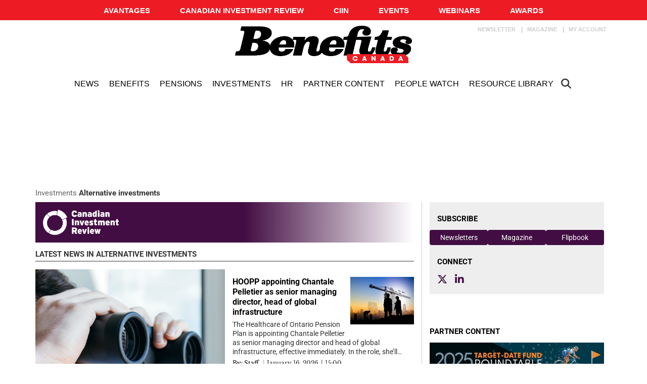

--- FILE ---
content_type: text/html; charset=UTF-8
request_url: https://www.benefitscanada.com/canadian-investment-review/alts/
body_size: 26259
content:
<!DOCTYPE html>
<html lang="en-US" class="no-js no-svg">

<head>
	<meta charset="UTF-8">
	<meta name="viewport" content="width=device-width, initial-scale=1">
	<meta name="language" content="en">
	<link rel="profile" href="http://gmpg.org/xfn/11">
	<!-- LiveConnectTag for advertisers -->
	<script type="text/javascript" src="//b-code.liadm.com/b-00t6.min.js" async="true" charset="utf-8"></script>
	<!-- LiveConnectTag for advertisers -->
	<meta name='robots' content='index, follow, max-image-preview:large, max-snippet:-1, max-video-preview:-1' />

	<!-- This site is optimized with the Yoast SEO Premium plugin v23.9 (Yoast SEO v23.9) - https://yoast.com/wordpress/plugins/seo/ -->
	<title>Alternative investments | Benefits Canada.com</title><link rel="preload" data-rocket-preload as="image" href="https://www.benefitscanada.com/wp-content/uploads/sites/7/2020/11/42158968_l_ConstructionInfrastructure_123RF.jpg" fetchpriority="high">
	<link rel="canonical" href="https://www.benefitscanada.com/canadian-investment-review/alts/" />
	<link rel="next" href="https://www.benefitscanada.com/canadian-investment-review/alts/page/2/" />
	<meta property="og:locale" content="en_US" />
	<meta property="og:type" content="article" />
	<meta property="og:title" content="Alternative investments Archives" />
	<meta property="og:url" content="https://www.benefitscanada.com/canadian-investment-review/alts/" />
	<meta property="og:site_name" content="Benefits Canada.com" />
	<meta name="twitter:card" content="summary_large_image" />
	<meta name="twitter:site" content="@BenCanMag" />
	<script type="application/ld+json" class="yoast-schema-graph">{"@context":"https://schema.org","@graph":[{"@type":"CollectionPage","@id":"https://www.benefitscanada.com/canadian-investment-review/alts/","url":"https://www.benefitscanada.com/canadian-investment-review/alts/","name":"Alternative investments | Benefits Canada.com","isPartOf":{"@id":"https://www.benefitscanada.com/#website"},"primaryImageOfPage":{"@id":"https://www.benefitscanada.com/canadian-investment-review/alts/#primaryimage"},"image":{"@id":"https://www.benefitscanada.com/canadian-investment-review/alts/#primaryimage"},"thumbnailUrl":"https://www.benefitscanada.com/wp-content/uploads/sites/7/2021/03/154292092_123RF_BinocularsLookingAhead.jpg","breadcrumb":{"@id":"https://www.benefitscanada.com/canadian-investment-review/alts/#breadcrumb"},"inLanguage":"en-US"},{"@type":"ImageObject","inLanguage":"en-US","@id":"https://www.benefitscanada.com/canadian-investment-review/alts/#primaryimage","url":"https://www.benefitscanada.com/wp-content/uploads/sites/7/2021/03/154292092_123RF_BinocularsLookingAhead.jpg","contentUrl":"https://www.benefitscanada.com/wp-content/uploads/sites/7/2021/03/154292092_123RF_BinocularsLookingAhead.jpg","width":800,"height":600,"caption":"Copyright_Mariia Demchenko_123RF"},{"@type":"BreadcrumbList","@id":"https://www.benefitscanada.com/canadian-investment-review/alts/#breadcrumb","itemListElement":[{"@type":"ListItem","position":1,"name":"Investments","item":"https://www.benefitscanada.com/canadian-investment-review/"},{"@type":"ListItem","position":2,"name":"Alternative investments"}]},{"@type":"WebSite","@id":"https://www.benefitscanada.com/#website","url":"https://www.benefitscanada.com/","name":"Benefits Canada.com","description":"Canada&#039;s most influential pension and benefits publication for decision-makers","publisher":{"@id":"https://www.benefitscanada.com/#organization"},"potentialAction":[{"@type":"SearchAction","target":{"@type":"EntryPoint","urlTemplate":"https://www.benefitscanada.com/?s={search_term_string}"},"query-input":{"@type":"PropertyValueSpecification","valueRequired":true,"valueName":"search_term_string"}}],"inLanguage":"en-US"},{"@type":"Organization","@id":"https://www.benefitscanada.com/#organization","name":"Benefits Canada.com","url":"https://www.benefitscanada.com/","logo":{"@type":"ImageObject","inLanguage":"en-US","@id":"https://www.benefitscanada.com/#/schema/logo/image/","url":"https://www.benefitscanada.com/wp-content/uploads/sites/7/2019/09/Benefits_logo.png","contentUrl":"https://www.benefitscanada.com/wp-content/uploads/sites/7/2019/09/Benefits_logo.png","width":2470,"height":565,"caption":"Benefits Canada.com"},"image":{"@id":"https://www.benefitscanada.com/#/schema/logo/image/"},"sameAs":["https://www.facebook.com/BenefitsCanada/","https://x.com/BenCanMag"]}]}</script>
	<!-- / Yoast SEO Premium plugin. -->


<link rel='dns-prefetch' href='//avatar.tcmediasaffaires.com' />
<link rel='dns-prefetch' href='//kit.fontawesome.com' />

<link rel="alternate" type="application/rss+xml" title="Benefits Canada.com &raquo; Feed" href="https://www.benefitscanada.com/feed/" />
<link rel="alternate" type="application/rss+xml" title="Benefits Canada.com &raquo; Comments Feed" href="https://www.benefitscanada.com/comments/feed/" />
<link rel="alternate" type="application/rss+xml" title="Benefits Canada.com &raquo; Alternative investments Category Feed" href="https://www.benefitscanada.com/canadian-investment-review/alts/feed/" />
<link rel='stylesheet' id='avatar-vendors-css' href='https://avatar.tcmediasaffaires.com/app/themes/avatar-tcm/assets/css/vendors.min.css?ver=1.0.2' type='text/css' media='all' />
<link rel='stylesheet' id='avatar-tcm_parent-css' href='https://avatar.tcmediasaffaires.com/app/themes/avatar-tcm/style.css?ver=2.6' type='text/css' media='all' />
<link rel='stylesheet' id='avatar-tcm-css' href='https://avatar.tcmediasaffaires.com/app/themes/avatar-be/style.css?ver=1.1.8' type='text/css' media='all' />
<style id='avatar-tcm-inline-css' type='text/css'>

			.icons:after,
			.icons:before,
			.menu-user__link.active,
			.most-top5__rank,
			.related-news-module__link:hover,
			.text-content__link:hover,
			.text-content__category-label,
			.text-content__category-label a,
			.article-body a:hover,
			.text-content__item a:hover,
			.text-content__excerpt a:hover,
			.taxonomies-link__description a:hover,
			.site-header__center-button:hover,
			.user-header__link,
			.user-form__legend-title,
			.user-why-content__title,
			.user-side-box__title,
			.user-form__panel-title,
			.user-form__btn-submit:focus,
			.user-form__btn-submit:hover,
			.validation-box,
			.user-form-confirmation__icon,
			.user-form-confirmation__title,
			.user-form-confirmation__link,
			.user-profile-header__title,
			.user-profile-menu__item.active .user-profile-menu__icon,
			.user-profile-menu__item.active .user-profile-menu__link,
			.user-profile-menu__item:hover,
			.user-profile-menu__icon:hover,
			.user-profile-menu__item.active,
			.user-profile-menu__link:hover,
			.user-profile-menu__link:focus,
			.user-profile-menu__link:hover .user-profile-menu__icon,
			.user-profile-menu__link:focus .user-profile-menu__icon,
			.user-profile-menu__text:hover,
			.user-profile-menu__text:focus,
			.most-top-list__rank,
			.bold-text--color,
			.search-highlight,
			.component-newspaper a.bloc-title__link,
			.component-newspaper .bloc-title__caret,
			.component-newspaper__btn_required,
			.backissue--list-title .bloc-title__text--color,
			.backissue--list-title .bloc-title__caret,
			.tools-section .btn:hover,
			.slideshow_trigger:hover span,
			.slideshow_trigger:hover figure i,
			.tools-module--tools-resources .bg .text .pub-details,
			.tools-module--tools-resources .bg .text .pub-details span,
			.tools-module--tools-resources .bg .text .pub-details span:first-child,
			.dropdown-menu>li>a:hover,
			.entity-box-listing--podcast h2:after,
			.micro-module .social ul li a,
			.keyword-pop .header a,
			.keyword-pop .closepop,
			.keypop-trigger {
			    color:  #ed1c24;
			}

			.ias-trigger-prev a,
			.ias-trigger a,
			.footer-top,
			.avatar-topic-select,
			.btn-footer,
			.site-header__center-button:hover .site-header__hamburger-icon,
			.featured-video:hover .videos-caret--featured,
			.user-form__btn-submit,
			.validation-box__item,
			.user-form__btn-submit--negative,
			.backissues-title,
			.micro-module .btn,
			.video-brightcove-iframe .vjs-big-play-button,
			.video-brightcove-iframe .vjs-big-play-button:hover,
			.video-brightcove-iframe .vjs-big-play-button:focus,
			.micro-module .subscriptions .btn{
			    background:  #ed1c24;
			}

			.user-form__btn-submit:focus, .user-form__btn-submit:hover,
			.validation-box,
			.user-form-confirmation__title,
			.tools-section .btn:hover {
				    border-color:#ed1c24;
			}

			.ias-spinner svg circle {
				stroke: #ed1c24;
			}
			.std-btn {
				background-color:  #ed1c24;
			}

		
</style>
<style id='wp-emoji-styles-inline-css' type='text/css'>

	img.wp-smiley, img.emoji {
		display: inline !important;
		border: none !important;
		box-shadow: none !important;
		height: 1em !important;
		width: 1em !important;
		margin: 0 0.07em !important;
		vertical-align: -0.1em !important;
		background: none !important;
		padding: 0 !important;
	}
</style>
<link rel='stylesheet' id='wp-block-library-css' href='https://www.benefitscanada.com/wp-includes/css/dist/block-library/style.min.css?ver=6.6.2' type='text/css' media='all' />
<style id='classic-theme-styles-inline-css' type='text/css'>
/*! This file is auto-generated */
.wp-block-button__link{color:#fff;background-color:#32373c;border-radius:9999px;box-shadow:none;text-decoration:none;padding:calc(.667em + 2px) calc(1.333em + 2px);font-size:1.125em}.wp-block-file__button{background:#32373c;color:#fff;text-decoration:none}
</style>
<style id='global-styles-inline-css' type='text/css'>
:root{--wp--preset--aspect-ratio--square: 1;--wp--preset--aspect-ratio--4-3: 4/3;--wp--preset--aspect-ratio--3-4: 3/4;--wp--preset--aspect-ratio--3-2: 3/2;--wp--preset--aspect-ratio--2-3: 2/3;--wp--preset--aspect-ratio--16-9: 16/9;--wp--preset--aspect-ratio--9-16: 9/16;--wp--preset--color--black: #000000;--wp--preset--color--cyan-bluish-gray: #abb8c3;--wp--preset--color--white: #ffffff;--wp--preset--color--pale-pink: #f78da7;--wp--preset--color--vivid-red: #cf2e2e;--wp--preset--color--luminous-vivid-orange: #ff6900;--wp--preset--color--luminous-vivid-amber: #fcb900;--wp--preset--color--light-green-cyan: #7bdcb5;--wp--preset--color--vivid-green-cyan: #00d084;--wp--preset--color--pale-cyan-blue: #8ed1fc;--wp--preset--color--vivid-cyan-blue: #0693e3;--wp--preset--color--vivid-purple: #9b51e0;--wp--preset--gradient--vivid-cyan-blue-to-vivid-purple: linear-gradient(135deg,rgba(6,147,227,1) 0%,rgb(155,81,224) 100%);--wp--preset--gradient--light-green-cyan-to-vivid-green-cyan: linear-gradient(135deg,rgb(122,220,180) 0%,rgb(0,208,130) 100%);--wp--preset--gradient--luminous-vivid-amber-to-luminous-vivid-orange: linear-gradient(135deg,rgba(252,185,0,1) 0%,rgba(255,105,0,1) 100%);--wp--preset--gradient--luminous-vivid-orange-to-vivid-red: linear-gradient(135deg,rgba(255,105,0,1) 0%,rgb(207,46,46) 100%);--wp--preset--gradient--very-light-gray-to-cyan-bluish-gray: linear-gradient(135deg,rgb(238,238,238) 0%,rgb(169,184,195) 100%);--wp--preset--gradient--cool-to-warm-spectrum: linear-gradient(135deg,rgb(74,234,220) 0%,rgb(151,120,209) 20%,rgb(207,42,186) 40%,rgb(238,44,130) 60%,rgb(251,105,98) 80%,rgb(254,248,76) 100%);--wp--preset--gradient--blush-light-purple: linear-gradient(135deg,rgb(255,206,236) 0%,rgb(152,150,240) 100%);--wp--preset--gradient--blush-bordeaux: linear-gradient(135deg,rgb(254,205,165) 0%,rgb(254,45,45) 50%,rgb(107,0,62) 100%);--wp--preset--gradient--luminous-dusk: linear-gradient(135deg,rgb(255,203,112) 0%,rgb(199,81,192) 50%,rgb(65,88,208) 100%);--wp--preset--gradient--pale-ocean: linear-gradient(135deg,rgb(255,245,203) 0%,rgb(182,227,212) 50%,rgb(51,167,181) 100%);--wp--preset--gradient--electric-grass: linear-gradient(135deg,rgb(202,248,128) 0%,rgb(113,206,126) 100%);--wp--preset--gradient--midnight: linear-gradient(135deg,rgb(2,3,129) 0%,rgb(40,116,252) 100%);--wp--preset--font-size--small: 13px;--wp--preset--font-size--medium: 20px;--wp--preset--font-size--large: 36px;--wp--preset--font-size--x-large: 42px;--wp--preset--spacing--20: 0.44rem;--wp--preset--spacing--30: 0.67rem;--wp--preset--spacing--40: 1rem;--wp--preset--spacing--50: 1.5rem;--wp--preset--spacing--60: 2.25rem;--wp--preset--spacing--70: 3.38rem;--wp--preset--spacing--80: 5.06rem;--wp--preset--shadow--natural: 6px 6px 9px rgba(0, 0, 0, 0.2);--wp--preset--shadow--deep: 12px 12px 50px rgba(0, 0, 0, 0.4);--wp--preset--shadow--sharp: 6px 6px 0px rgba(0, 0, 0, 0.2);--wp--preset--shadow--outlined: 6px 6px 0px -3px rgba(255, 255, 255, 1), 6px 6px rgba(0, 0, 0, 1);--wp--preset--shadow--crisp: 6px 6px 0px rgba(0, 0, 0, 1);}:where(.is-layout-flex){gap: 0.5em;}:where(.is-layout-grid){gap: 0.5em;}body .is-layout-flex{display: flex;}.is-layout-flex{flex-wrap: wrap;align-items: center;}.is-layout-flex > :is(*, div){margin: 0;}body .is-layout-grid{display: grid;}.is-layout-grid > :is(*, div){margin: 0;}:where(.wp-block-columns.is-layout-flex){gap: 2em;}:where(.wp-block-columns.is-layout-grid){gap: 2em;}:where(.wp-block-post-template.is-layout-flex){gap: 1.25em;}:where(.wp-block-post-template.is-layout-grid){gap: 1.25em;}.has-black-color{color: var(--wp--preset--color--black) !important;}.has-cyan-bluish-gray-color{color: var(--wp--preset--color--cyan-bluish-gray) !important;}.has-white-color{color: var(--wp--preset--color--white) !important;}.has-pale-pink-color{color: var(--wp--preset--color--pale-pink) !important;}.has-vivid-red-color{color: var(--wp--preset--color--vivid-red) !important;}.has-luminous-vivid-orange-color{color: var(--wp--preset--color--luminous-vivid-orange) !important;}.has-luminous-vivid-amber-color{color: var(--wp--preset--color--luminous-vivid-amber) !important;}.has-light-green-cyan-color{color: var(--wp--preset--color--light-green-cyan) !important;}.has-vivid-green-cyan-color{color: var(--wp--preset--color--vivid-green-cyan) !important;}.has-pale-cyan-blue-color{color: var(--wp--preset--color--pale-cyan-blue) !important;}.has-vivid-cyan-blue-color{color: var(--wp--preset--color--vivid-cyan-blue) !important;}.has-vivid-purple-color{color: var(--wp--preset--color--vivid-purple) !important;}.has-black-background-color{background-color: var(--wp--preset--color--black) !important;}.has-cyan-bluish-gray-background-color{background-color: var(--wp--preset--color--cyan-bluish-gray) !important;}.has-white-background-color{background-color: var(--wp--preset--color--white) !important;}.has-pale-pink-background-color{background-color: var(--wp--preset--color--pale-pink) !important;}.has-vivid-red-background-color{background-color: var(--wp--preset--color--vivid-red) !important;}.has-luminous-vivid-orange-background-color{background-color: var(--wp--preset--color--luminous-vivid-orange) !important;}.has-luminous-vivid-amber-background-color{background-color: var(--wp--preset--color--luminous-vivid-amber) !important;}.has-light-green-cyan-background-color{background-color: var(--wp--preset--color--light-green-cyan) !important;}.has-vivid-green-cyan-background-color{background-color: var(--wp--preset--color--vivid-green-cyan) !important;}.has-pale-cyan-blue-background-color{background-color: var(--wp--preset--color--pale-cyan-blue) !important;}.has-vivid-cyan-blue-background-color{background-color: var(--wp--preset--color--vivid-cyan-blue) !important;}.has-vivid-purple-background-color{background-color: var(--wp--preset--color--vivid-purple) !important;}.has-black-border-color{border-color: var(--wp--preset--color--black) !important;}.has-cyan-bluish-gray-border-color{border-color: var(--wp--preset--color--cyan-bluish-gray) !important;}.has-white-border-color{border-color: var(--wp--preset--color--white) !important;}.has-pale-pink-border-color{border-color: var(--wp--preset--color--pale-pink) !important;}.has-vivid-red-border-color{border-color: var(--wp--preset--color--vivid-red) !important;}.has-luminous-vivid-orange-border-color{border-color: var(--wp--preset--color--luminous-vivid-orange) !important;}.has-luminous-vivid-amber-border-color{border-color: var(--wp--preset--color--luminous-vivid-amber) !important;}.has-light-green-cyan-border-color{border-color: var(--wp--preset--color--light-green-cyan) !important;}.has-vivid-green-cyan-border-color{border-color: var(--wp--preset--color--vivid-green-cyan) !important;}.has-pale-cyan-blue-border-color{border-color: var(--wp--preset--color--pale-cyan-blue) !important;}.has-vivid-cyan-blue-border-color{border-color: var(--wp--preset--color--vivid-cyan-blue) !important;}.has-vivid-purple-border-color{border-color: var(--wp--preset--color--vivid-purple) !important;}.has-vivid-cyan-blue-to-vivid-purple-gradient-background{background: var(--wp--preset--gradient--vivid-cyan-blue-to-vivid-purple) !important;}.has-light-green-cyan-to-vivid-green-cyan-gradient-background{background: var(--wp--preset--gradient--light-green-cyan-to-vivid-green-cyan) !important;}.has-luminous-vivid-amber-to-luminous-vivid-orange-gradient-background{background: var(--wp--preset--gradient--luminous-vivid-amber-to-luminous-vivid-orange) !important;}.has-luminous-vivid-orange-to-vivid-red-gradient-background{background: var(--wp--preset--gradient--luminous-vivid-orange-to-vivid-red) !important;}.has-very-light-gray-to-cyan-bluish-gray-gradient-background{background: var(--wp--preset--gradient--very-light-gray-to-cyan-bluish-gray) !important;}.has-cool-to-warm-spectrum-gradient-background{background: var(--wp--preset--gradient--cool-to-warm-spectrum) !important;}.has-blush-light-purple-gradient-background{background: var(--wp--preset--gradient--blush-light-purple) !important;}.has-blush-bordeaux-gradient-background{background: var(--wp--preset--gradient--blush-bordeaux) !important;}.has-luminous-dusk-gradient-background{background: var(--wp--preset--gradient--luminous-dusk) !important;}.has-pale-ocean-gradient-background{background: var(--wp--preset--gradient--pale-ocean) !important;}.has-electric-grass-gradient-background{background: var(--wp--preset--gradient--electric-grass) !important;}.has-midnight-gradient-background{background: var(--wp--preset--gradient--midnight) !important;}.has-small-font-size{font-size: var(--wp--preset--font-size--small) !important;}.has-medium-font-size{font-size: var(--wp--preset--font-size--medium) !important;}.has-large-font-size{font-size: var(--wp--preset--font-size--large) !important;}.has-x-large-font-size{font-size: var(--wp--preset--font-size--x-large) !important;}
:where(.wp-block-post-template.is-layout-flex){gap: 1.25em;}:where(.wp-block-post-template.is-layout-grid){gap: 1.25em;}
:where(.wp-block-columns.is-layout-flex){gap: 2em;}:where(.wp-block-columns.is-layout-grid){gap: 2em;}
:root :where(.wp-block-pullquote){font-size: 1.5em;line-height: 1.6;}
</style>
<script type="text/javascript" src="https://www.benefitscanada.com/wp-includes/js/jquery/jquery.min.js?ver=3.7.1" id="jquery-core-js"></script>
<script type="text/javascript" src="https://www.benefitscanada.com/wp-includes/js/jquery/jquery-migrate.min.js?ver=3.4.1" id="jquery-migrate-js" data-rocket-defer defer></script>
<script type="text/javascript" src="https://kit.fontawesome.com/0d143937b2.js" id="font-awesome-kit-js" data-rocket-defer defer></script>
<link rel="https://api.w.org/" href="https://www.benefitscanada.com/wp-json/" /><link rel="alternate" title="JSON" type="application/json" href="https://www.benefitscanada.com/wp-json/wp/v2/categories/1142" />

		<!-- Keep old GTM only for Bencan !-->
					<!-- Google Tag Manager (CURRENT/OLD) -->
			<script>
				(function(w, d, s, l, i) {
					w[l] = w[l] || [];
					w[l].push({
						'gtm.start': new Date().getTime(),
						event: 'gtm.js'
					});
					var f = d.getElementsByTagName(s)[0],
						j = d.createElement(s),
						dl = l != 'dataLayer' ? '&l=' + l : '';
					j.async = true;
					j.src =
						'https://www.googletagmanager.com/gtm.js?id=' + i + dl;
					f.parentNode.insertBefore(j, f);
				})(window, document, 'script', 'dataLayer', 'GTM-KX3CRJW');
			</script>
			<!-- End Google Tag Manager -->
		
		<!-- Google Tag Manager (NEW) -->
		<script>
			(function(w, d, s, l, i) {
				w[l] = w[l] || [];
				w[l].push({
					'gtm.start': new Date().getTime(),
					event: 'gtm.js'
				});
				var f = d.getElementsByTagName(s)[0],
					j = d.createElement(s),
					dl = l != 'dataLayer' ? '&l=' + l : '';
				j.async = true;
				j.src =
					'https://www.googletagmanager.com/gtm.js?id=' + i + dl;
				f.parentNode.insertBefore(j, f);
			})(window, document, 'script', 'dataLayer', 'GTM-NDQKHZN');
		</script>
		<!-- End Google Tag Manager -->

	        <script src="https://www.google.com/recaptcha/api.js" async defer></script>
            <script src="https://s3.us-west-2.amazonaws.com/application-mia-player-prod.rubiconproject.com/pub.js" data-publisher-id="66130" data-rocket-defer defer></script>
		<style type="text/css" id="wp-custom-css">
			/* Benefits Canada Question of the week microsite */

#bencan-question-of-the-week-2018 {width:918px;margin:-30px auto 20px 30px;padding:0;font-family:Helvetica, Arial, sans-serif;font-size:1.14em;line-height:1.375em;}
#bencan-question-of-the-week-2018 a, #bencan-question-of-the-week-2018 a:link, #bencan-question-of-the-week-2018 a:visited {color:#e30613;font-weight:bold;text-decoration:underline;display:inline-block;padding:1px;}
#bencan-question-of-the-week-2018 a:hover, #bencan-question-of-the-week-2018 a:active, #bencan-question-of-the-week-2018 a:focus  {color:#000; border: solid 1px #e30613; text-decoration:none;padding:0;}
#bencan-question-of-the-week-2018 .question-of-the-week-header-2018 {width:100%;position:relative;margin:0 0 20px 0;padding:0;}
#bencan-question-of-the-week-2018 .question-of-the-week-title-2018 {width:710px;height:130px;float:left;background-color:#eaeaea;}
#bencan-question-of-the-week-2018 .question-of-the-week-contact-2018 {width:196px;height:120px;padding: 10px 6px 0 6px;float:right; text-align:right; background-color:#000;color:#fff; font-family:Arial, Helvetica, sans-serif;font-weight:normal;line-height:1.25em;}
#bencan-question-of-the-week-2018 .question-of-the-week-contact-large-2018 {font-size:1em;font-weight:bold;color:#fff; font-family:Arial, Helvetica, sans-serif;}
#bencan-question-of-the-week-2018 .question-of-the-week-navigation-2018 {margin:0;padding:8px 0 0 0;width:745px;clear:both;}
#bencan-question-of-the-week-2018 .question-of-the-week-navigation-2018 li {display:inline;padding:0 18px 0 0;margin:0;list-style:none;color:#000;font-weight:bold;}
#bencan-question-of-the-week-2018 .question-of-the-week-navigation-2018 li a {padding:6px 5px;}
#bencan-question-of-the-week-2018 .question-of-the-week-section-2018 {width:100%;clear:both;position:relative;margin:20px 0;padding:0;border-top:solid 1px #000;overflow:auto;}
#bencan-question-of-the-week-2018 .question-of-the-week-font-size-small {font-size:0.875em;}
#bencan-question-of-the-week-2018 .question-of-the-week-photo-2018 {color:#fff;width:220px;float:right;margin:0 0 0 22px;}
#bencan-question-of-the-week-2018 .question-of-the-week-content-2018 {width:674px;float:left;margin:0;padding:0;}
#bencan-question-of-the-week-2018 .question-of-the-week-content-2018 p {margin-top:0.375em;margin-bottom:0.687em;padding:0;}
#bencan-question-of-the-week-2018 .question-of-the-week-content-2018 ol {padding-left:50px;}
#bencan-question-of-the-week-2018 .question-of-the-week-content-2018 ul {padding-left:50px;}
#bencan-question-of-the-week-2018 h2{font-family:Times New Roman, Times, serif;font-size:1.625em;font-style:normal;line-height:1.25em;}
#bencan-question-of-the-week-2018 h3{font-family:Times New Roman, Times, serif;font-size:1.375em;font-style:normal;line-height:1.25em;}
#bencan-question-of-the-week-2018 h4{font-family:Times New Roman, Times, serif;font-size:1.312em;font-style:normal;line-height:1.25em;}
#bencan-question-of-the-week-2018 h5{font-family:Times New Roman, Times, serif;font-size:1.25em;font-style:normal;line-height:1.25em;}
#bencan-question-of-the-week-2018 h6{font-family:Times New Roman, Times, serif;font-size:1.187em;font-style:normal;line-height:1.25em;}

#benefits-canada-directory-microsite-2018 {width:100%;max-width:1280px;margin:0 0 32px 0;padding:0;font-family: Arial, Helvetica, sans-serif;color:#000;line-height:1.43;border-bottom:solid 1px #dbdbdb;}
#benefits-canada-directory-microsite-2018 #benefits-canada-consultants-directory-header {width:96%;padding:16px 2% 3px 2%;background:url(https://www.benefitscanada.com/wp-content/uploads/2017/08/benefitscanada-consultants-directory-header-background-20170804.png) top left no-repeat;}
#benefits-canada-directory-microsite-2018 #benefits-canada-money-managers-directory-header {width:96%;padding:16px 2% 0 2%;background: url(https://www.benefitscanada.com/wp-content/uploads/2018/05/money-managers-directory-background-20180524.png) top left no-repeat;}
#benefits-canada-directory-microsite-2018 #benefits-canada-directory-main, #benefits-canada-directory-microsite-2018 #benefits-canada-directory-footer {width:96%;margin:0;padding:10px 2%;border-right:solid 1px #ccc;}
#benefits-canada-directory-microsite-2018 .benefits-canada-directory-page-heading {width:100%;height:auto;max-width:557px;}
#benefits-canada-directory-microsite-2018 #benefits-canada-directory-navigation {list-style-type:none;margin:0 0 2em 0;padding:0;}
#benefits-canada-directory-microsite-2018 #benefits-canada-directory-navigation li {display:inline;list-style:none;margin:0;padding:0 0.5em 0 0;font-weight:bold;}
#benefits-canada-directory-microsite-2018 #benefits-canada-directory-navigation li a {display:inline-block;font-weight:bold;}
#benefits-canada-directory-microsite-2018 .benefits-canada-directory-section {clear:left;overflow:auto;}
#benefits-canada-directory-microsite-2018 .benefits-canada-directory-listing-container {width:46%;display:inline;float:left;margin:0;padding:10px 2%;text-align:left;position:relative;border-top:solid 1px #ccc;}
#benefits-canada-directory-microsite-2018 .benefits-canada-directory-listing-logo {width:99%;height:auto;max-width:320px;margin:0 0 20px 0;}
#benefits-canada-directory-microsite-2018 .benefits-canada-directory-listing {margin:0;padding:5px 16px;}
#benefits-canada-directory-microsite-2018 .benefits-canada-directory-heading1 {font-size:3em;color:#000;margin:0;padding:0;font-weight:bold;}
#benefits-canada-directory-microsite-2018 .benefits-canada-directory-heading2 {margin:0;padding:0;font-family:'Times New Roman', Times, serif; font-size:2em;color:#000;font-weight:bold;}
#benefits-canada-directory-microsite-2018 .benefits-canada-directory-heading3, #benefits-canada-directory-microsite-2018 h3 {font-size:1.43em;margin:0 0 0.3125em 0;padding:0;font-weight:bold;}
#benefits-canada-directory-microsite-2018 .benefits-canada-directory-heading4 {font-weight:bold;text-transform:uppercase;font-size:0.93em;}
#benefits-canada-directory-microsite-2018 .benefits-canada-directory-align-center {text-align:center;}
#benefits-canada-directory-microsite-2018 .benefits-canada-directory-font-style-uppercase {text-transform:uppercase;}
#benefits-canada-directory-microsite-2018 p {margin:0.214em 0;padding:0;}
#benefits-canada-directory-microsite-2018 a, #benefits-canada-directory-microsite-2018 a:link {color:#e30613;text-decoration:underline;padding:1px 2px;display:inline-block;}
#benefits-canada-directory-microsite-2018 a .benefits-canada-directory-heading3, #benefits-canada-directory-microsite-2018 a:link .benefits-canada-directory-heading3 {color:#e30613;}
#benefits-canada-directory-microsite-2018 a:hover, #benefits-canada-directory-microsite-2018 a:active, #benefits-canada-directory-microsite-2018 a:focus {color:#000;text-decoration:underline;border:solid 1px #9c9a9a;padding:0 1px;}
#benefits-canada-directory-microsite-2018 a:hover .benefits-canada-directory-heading3, #benefits-canada-directory-microsite-2018 a:active .benefits-canada-directory-heading3, #benefits-canada-directory-microsite-2018 a:focus .benefits-canada-directory-heading3 {color:#000;}
@media only screen and (max-device-width:1023px) {#benefits-canada-directory-microsite-2018 .benefits-canada-directory-listing-container {width:96%;clear:left;} #benefits-canada-directory-microsite-2018 .benefits-canada-directory-listing {padding:0;} #benefits-canada-directory-microsite-2018 #benefits-canada-consultants-directory-header {background:none;} #benefits-canada-directory-microsite-2018 #benefits-canada-money-managers-directory-header {background:none;} #benefits-canada-directory-microsite-2018 #benefits-canada-directory-main, #benefits-canada-directory-microsite-2018 #benefits-canada-directory-footer {border:none;} #benefits-canada-directory-microsite-2018 {border:solid 1px #ccc;}}
#main-body.clearfix.microsite {
    padding-bottom: 10px;
}
#main-body.microsite {
    background-color: #fff;
    padding: 30px 0 0 0;
}
#main-body {
    padding: 0 10px 0 0;
    margin-top: 10px;
    border-top: 1px solid #333;
    border-left: 1px solid #333;
    border-bottom: 1px solid #333;
}

/* Careers Microsite CSS */
/* CSS Document for Benefits Canada Careers */

#benefits-careers-container { width:990px; margin:0 0 30px 0; padding:30px 0 0 0; font-family:"Times New Roman", Times, serif; font-size:16px; line-height:21px; color:#0b0204;}
#benefits-careers-container h2 {font-family:Arial, Helvetica, sans-serif; font-weight:bold; font-size:18px; margin:5px 0; padding:0; color:#ed1c24;}
#benefits-careers-container h3 {font-size:18px; font-weight:bold; font-style:italic; color:#7b7979; margin:5px 0 0 0; padding:0;}
#benefits-careers-container h4 {font-family:Arial, Helvetica, sans-serif; font-weight:normal; font-size:16px; margin:5px 0 0 0; padding:0;}
#benefits-careers-container p {margin:0 0 20px 0; padding:0;}
#benefits-careers-container ul {margin:5px 0 15px 0; padding:0;}
#benefits-careers-container ul li {margin:0 0 0 20px; padding:2px 0; list-style-image:url(http://www.benefitscanada.com/wp-content/uploads/2011/07/careers-bullet-point.gif);}
#benefits-careers-container ul li ul li {list-style:circle; list-style-image:none; color:#333;}
#benefits-careers-container a,
#benefits-careers-container a:link,
#benefits-careers-container a:visited {color:#ed1c24; font-weight:bold;}
#benefits-careers-container a:hover,
#benefits-careers-container a:active {color:#5a5758;}

/* Header and Content Containers */
#benefits-careers-container .careers-header {overflow:auto; width:990px; clear:both;}
#benefits-careers-container p.careers-logo {width:200px; height:40px; float:left; margin:0; padding:0 0 0 20px; font-family:"Times New Roman", Times, serif; font-size:30px; font-weight:bold;}
#benefits-careers-container ul.careers-navigation {width:750px; height:40px; margin:0; padding:0; float:left; font-family:Arial, Helvetica, sans-serif; font-size:16px; font-weight:normal; font-style:italic; color:#7b7979;}
#benefits-careers-container ul.careers-navigation li {float:left; list-style:none; margin:0; padding:0;}
#benefits-careers-container ul.careers-navigation li.navigate-text {padding-top:10px;}
#benefits-careers-container .small-button { font-family:Arial, Helvetica, sans-serif; font-size:12px; font-weight:bold; color:#231f20; text-transform:uppercase; font-style:normal; text-decoration:none; display:block; width:165px; height:32px; text-align:center; margin:0 5px; padding:3px 0 0 0; float:left; background:#fff200 url(http://www.benefitscanada.com/wp-content/uploads/2011/07/careers-small-button-background.gif) top center no-repeat; color:#0b0204 !important;}

#benefits-careers-container .careers-content {width:990px; margin:0; padding:0;}

/* Homepage */
#benefits-careers-container .career-archive {overflow:auto; width:950px; clear:both; padding:20px 0; margin:0; border-bottom:solid 1px #cdced0;}
#benefits-careers-container .career-archive h2 {text-indent:20px;}
#benefits-careers-container .career-archive .career-description-archive {width:560px; margin:0 30px 0 20px; padding:0; float:left; display:inline;}
#benefits-careers-container .career-archive .career-details-archive {width:275px; margin:0; padding:0 0 0 25px; float:left; border-left:dotted 3px #cdced0; font-family:Arial, Helvetica, sans-serif; font-size:14px;}

/* Job Post Page */
#benefits-careers-container .career-post {padding:0 0 0 20px; margin:20px 20px 0 0; width:580px; float:left;}

/* Place Ad form */
#benefits-careers-container .career-place-ad {padding:0 20px; margin:20px 8px 0 0; width:569px; float:left; border-right:dotted 3px #cdced0;}

/* Sidebar styles */
#benefits-careers-container .grey-diagonal-lines {background:url(http://www.benefitscanada.com/wp-content/uploads/2011/07/careers-narrow-grey-lines.gif); padding:0 0 10px 0;}
#benefits-careers-container .career-details-post {width:346px; margin:40px 0 0 20px; float:left;}
#benefits-careers-container .careers-thank-you {width:764px; margin:40px 0 0 100px; float:left; display: inline;}
#benefits-careers-container .sidebar-content {background:#fff url(http://www.benefitscanada.com/wp-content/uploads/2011/07/careers-sidebar-top-background.gif) top right no-repeat; border-left:solid 1px #cdced0; border-bottom:solid 1px #cdced0; margin:-10px 10px 0 -10px; padding:25px 0; position:relative; font-family:Arial, Helvetica, sans-serif; font-size:14px; zoom: 1}
#benefits-careers-container .sidebar-content p,
#benefits-careers-container .sidebar-content ul,
#benefits-careers-container .sidebar-content h2,
#benefits-careers-container .sidebar-content h3,
#benefits-careers-container .sidebar-content h4 {padding:0 20px;}

/* Other styles */
#benefits-careers-container .grey-bottom-border {padding-bottom:25px; border-bottom:solid 1px #cdced0; margin-bottom:-5px;}
#benefits-careers-container .career-category {font-size:12px; text-transform:uppercase; font-weight:normal; color:#5a5758;}
#benefits-careers-container .center-align-text {text-align:center;}
#benefits-careers-container .company-logo {margin:0 0 15px 0;}
#benefits-careers-container .black-text {color:#0b0204;}
.textwidget .question-of-the-week-navigation-2018 li {
    display: inline;
    padding: 0 18px 0 0;
    margin: 0;
    list-style: none;
    color: #000;
    font-weight: bold;
}
.textwidget .question-of-the-week-contact-2018 {
    width: auto;
    height: 120px;
    padding: 10px 6px 0 6px;
/*     float: right; */
/*     text-align: right; */
    background-color: #000;
    color: #fff;
    font-family: Arial, Helvetica, sans-serif;
    font-weight: normal;
    line-height: 1.25em;
}
.qotw-header-height {
	height: 130px;
}
@media screen and (max-width: 780px) {
	.qotw-header-height {
	height: 60px;
}
}
.textwidget .question-of-the-week-navigation-2018 a, .textwidget .question-of-the-week-navigation-2018 a:link, .textwidget .question-of-the-week-navigation-2018 a:visited {
	color: #e30613;
    font-weight: bold;
    text-decoration: underline;
    display: inline-block;
    padding: 1px;
}
.textwidget .question-of-the-week-navigation-2018 li a {
	padding: 6px 5px !important;
}
.textwidget .question-of-the-week-navigation-2018 a:hover, .textwidget .question-of-the-week-navigation-2018 a:active, .textwidget .question-of-the-week-navigation-2018 a:focus {
	color: #000;
    border: solid 1px #e30613;
    text-decoration: none;
    padding: 0;
}
.textwidget .question-of-the-week-font-size-small a, .textwidget .question-of-the-week-font-size-small a:link, .textwidget .question-of-the-week-font-size-small a:visited, .siteorigin-widget-tinymce.textwidget p > a {
	color: #e30613;
    font-weight: bold;
    text-decoration: underline;
    display: inline-block;
    padding: 1px;
}
@media screen and (max-width: 600px) {
	.siteorigin-widget-tinymce.textwidget h2 strong {
	font-size: 24px;
}
} 		</style>
		<noscript><style id="rocket-lazyload-nojs-css">.rll-youtube-player, [data-lazy-src]{display:none !important;}</style></noscript><style id="rocket-lazyrender-inline-css">[data-wpr-lazyrender] {content-visibility: auto;}</style><meta name="generator" content="WP Rocket 3.17.3.1" data-wpr-features="wpr_defer_js wpr_lazyload_images wpr_lazyload_iframes wpr_automatic_lazy_rendering wpr_oci wpr_desktop" /></head>

<body class="archive category category-alts category-1142 wp-custom-logo be-website advisor-website ">
	
		<!-- Keep old GTM only for Bencan !-->
					<!-- Google Tag Manager (noscript) (CURRENT/OLD) -->
			<noscript><iframe src="https://www.googletagmanager.com/ns.html?id=GTM-KX3CRJW" height="0" width="0" style="display:none;visibility:hidden"></iframe></noscript>
			<!-- End Google Tag Manager (noscript) -->
				<!-- Google Tag Manager (noscript) (NEW) -->
		<noscript><iframe src="https://www.googletagmanager.com/ns.html?id=GTM-NDQKHZN" height="0" width="0" style="display:none;visibility:hidden"></iframe></noscript>
		<!-- End Google Tag Manager (noscript) -->
	<div  id="tc-site-context"></div>


	<div class="market-watch container-fluid visible-md visible-lg" >
		<div  class="ticker">
			<div  class="scroll-wrap">
				<div class="menu-promotion-menu-container"><ul id="menu-promotion-menu" class="menu"><li id="menu-item-472" class="menu-item menu-item-type-custom menu-item-object-custom menu-item-472"><a target="_blank" rel="noopener" href="https://www.avantages.ca/">AVANTAGES</a></li>
<li id="menu-item-50173" class="menu-item menu-item-type-taxonomy menu-item-object-category current-category-ancestor menu-item-50173"><a target="_blank" rel="noopener" href="https://www.benefitscanada.com/canadian-investment-review/">Canadian Investment Review</a></li>
<li id="menu-item-474" class="menu-item menu-item-type-custom menu-item-object-custom menu-item-474"><a target="_blank" rel="noopener" href="http://www.ciin.ca">CIIN</a></li>
<li id="menu-item-27767" class="menu-item menu-item-type-custom menu-item-object-custom menu-item-27767"><a target="_blank" rel="noopener" href="https://www.benefitscanada.com/microsite/conferences/">EVENTS</a></li>
<li id="menu-item-98631" class="menu-item menu-item-type-post_type menu-item-object-microsite menu-item-98631"><a href="https://www.benefitscanada.com/microsite/webinars/">Webinars</a></li>
<li id="menu-item-103400" class="menu-item menu-item-type-custom menu-item-object-custom menu-item-103400"><a href="https://www.benefitscanada.com/microsite/benefits-canada/awards/">AWARDS</a></li>
</ul></div>			</div>
		</div>
</div>
	<header  class="site-main current-context-view-cir">
		<!-- Navigation -->
		<div  class="site-header navbar navbar-toggleable-md" data-spy="affix" data-offset-top="110">
			<div  class="site-header__container container">
				<div class="site-header__center">
					<div class="row row--no-margin">
						<div class="col-xs-2 col-md-4 col-left col-no-padding-xs-left">
							<button id="button-menu-main-js" class="site-header__center-button site-header__hamburger navbar-toggle" type="button" data-toggle="collapse" data-target="#menu-main">
								<span class="sr-only">Toggle navigation</span>
								<span class="site-header__hamburger-icon icon-bar"></span>
								<span class="site-header__hamburger-icon icon-bar"></span>
								<span class="site-header__hamburger-icon icon-bar"></span>
							</button>
						</div>
						<div class="col-xs-7 col-md-4 text-center c-logo">
															<a href="https://www.benefitscanada.com/" class="site-header__logo-link" rel="home"><img width="2470" height="565" src="https://www.benefitscanada.com/wp-content/uploads/sites/7/2023/07/Benefits_logo-1.png" class="site-header__logo" alt="Benefits Canada.com" decoding="async" fetchpriority="high" /></a>													</div>
						<div class="col-xs-3 col-md-4 text-right col-no-padding-xs-left">
							<button class="search-trigger hidden-lg" data-target="#search-box" data-toggle="collapse">
								<i class="fa fa-search" aria-hidden="true"></i>
								<span class="sr-only">Search</span>
							</button>
							<button type="button" class="site-header__center-button navbar-toggle" data-toggle="collapse" data-target="#menu-user">
								<i class="site-header__user-icon fa fa-user" aria-hidden="true"></i>
							</button>
						</div>
					</div>
				</div>
				<nav class="site-header__navigation-desktop">
					<!-- Brand and toggle get grouped for better mobile display -->
					<!-- Collect the nav links, forms, and other content for toggling -->
					<div  class="row">
						<div class="col-xs-12 user-m-contain">
							<div id="menu-user" class="menu-user collapse navbar-collapse"><ul id="menu-header-user-log-off" class="menu-user__list nav navbar-nav"><li itemscope="itemscope" itemtype="https://www.schema.org/SiteNavigationElement" id="menu-item-171924" class="menu-item menu-item-type-custom menu-item-object-custom menu-item-171924"><a title="Newsletter" href="https://tc.benefitscanada.com/T/WF/5912/Rp6Ird/Optin/en-US/Form.ofsys">Newsletter</a></li>
<li itemscope="itemscope" itemtype="https://www.schema.org/SiteNavigationElement" id="menu-item-171925" class="menu-item menu-item-type-custom menu-item-object-custom menu-item-171925"><a title="Magazine" href="https://benefitscanada.secure.darwin.cx/Z5YBEN2B">Magazine</a></li>
<li itemscope="itemscope" itemtype="https://www.schema.org/SiteNavigationElement" id="menu-item-501" class="menu-item menu-item-type-post_type menu-item-object-page menu-item-501"><a title="My account" href="https://www.benefitscanada.com/my-account/">My account</a></li>
</ul></div>							<!-- /.navbar-collapse -->
						</div>
					</div>
										<div class="hidden-lg">
						<div id="menu-main" class="collapse navbar-collapse"><ul id="menu-mobile" class="site-header__menu-main menu-main nav navbar-nav color-mobile"><li itemscope="itemscope" itemtype="https://www.schema.org/SiteNavigationElement" id="menu-item-123657" class="menu-item menu-item-type-taxonomy menu-item-object-category menu-item-123657"><a title="News" href="https://www.benefitscanada.com/news/">News</a></li>
<li itemscope="itemscope" itemtype="https://www.schema.org/SiteNavigationElement" id="menu-item-123658" class="menu-item menu-item-type-taxonomy menu-item-object-category menu-item-has-children menu-item-123658 dropdown"><a title="Benefits" href="https://www.benefitscanada.com/benefits/" class="lien-parent" aria-haspopup="true">Benefits</a> <a href="#" class="visible-xs visible-sm visible-md custom-caret" data-toggle="dropdown"></a>
<ul role="menu" class=" dropdown-menu" >
	<li itemscope="itemscope" itemtype="https://www.schema.org/SiteNavigationElement" id="menu-item-123659" class="menu-item menu-item-type-taxonomy menu-item-object-category menu-item-123659"><a title="Absence management" href="https://www.benefitscanada.com/benefits/absence-management/">Absence management</a></li>
	<li itemscope="itemscope" itemtype="https://www.schema.org/SiteNavigationElement" id="menu-item-123660" class="menu-item menu-item-type-taxonomy menu-item-object-category menu-item-123660"><a title="Communication" href="https://www.benefitscanada.com/benefits/benefits-communication/">Communication</a></li>
	<li itemscope="itemscope" itemtype="https://www.schema.org/SiteNavigationElement" id="menu-item-123661" class="menu-item menu-item-type-taxonomy menu-item-object-category menu-item-123661"><a title="Disability management" href="https://www.benefitscanada.com/benefits/disability-management/">Disability management</a></li>
	<li itemscope="itemscope" itemtype="https://www.schema.org/SiteNavigationElement" id="menu-item-123662" class="menu-item menu-item-type-taxonomy menu-item-object-category menu-item-123662"><a title="Health benefits" href="https://www.benefitscanada.com/benefits/health-benefits/">Health benefits</a></li>
	<li itemscope="itemscope" itemtype="https://www.schema.org/SiteNavigationElement" id="menu-item-123663" class="menu-item menu-item-type-taxonomy menu-item-object-category menu-item-123663"><a title="Health/wellness" href="https://www.benefitscanada.com/benefits/health-wellness/">Health/wellness</a></li>
	<li itemscope="itemscope" itemtype="https://www.schema.org/SiteNavigationElement" id="menu-item-123665" class="menu-item menu-item-type-taxonomy menu-item-object-category menu-item-123665"><a title="Legal issues" href="https://www.benefitscanada.com/benefits/benefits-law/">Legal issues</a></li>
	<li itemscope="itemscope" itemtype="https://www.schema.org/SiteNavigationElement" id="menu-item-123666" class="menu-item menu-item-type-taxonomy menu-item-object-category menu-item-123666"><a title="Other" href="https://www.benefitscanada.com/benefits/benefits-other/">Other</a></li>
</ul>
</li>
<li itemscope="itemscope" itemtype="https://www.schema.org/SiteNavigationElement" id="menu-item-123667" class="menu-item menu-item-type-taxonomy menu-item-object-category menu-item-has-children menu-item-123667 dropdown"><a title="Pensions" href="https://www.benefitscanada.com/pensions/" class="lien-parent" aria-haspopup="true">Pensions</a> <a href="#" class="visible-xs visible-sm visible-md custom-caret" data-toggle="dropdown"></a>
<ul role="menu" class=" dropdown-menu" >
	<li itemscope="itemscope" itemtype="https://www.schema.org/SiteNavigationElement" id="menu-item-123668" class="menu-item menu-item-type-taxonomy menu-item-object-category menu-item-123668"><a title="Capital accumulation plans" href="https://www.benefitscanada.com/pensions/cap/">Capital accumulation plans</a></li>
	<li itemscope="itemscope" itemtype="https://www.schema.org/SiteNavigationElement" id="menu-item-123669" class="menu-item menu-item-type-taxonomy menu-item-object-category menu-item-123669"><a title="Governance/legislation" href="https://www.benefitscanada.com/pensions/governance-law/">Governance/legislation</a></li>
	<li itemscope="itemscope" itemtype="https://www.schema.org/SiteNavigationElement" id="menu-item-123670" class="menu-item menu-item-type-taxonomy menu-item-object-category menu-item-123670"><a title="Retirement" href="https://www.benefitscanada.com/pensions/retirement/">Retirement</a></li>
	<li itemscope="itemscope" itemtype="https://www.schema.org/SiteNavigationElement" id="menu-item-123671" class="menu-item menu-item-type-taxonomy menu-item-object-category menu-item-123671"><a title="Communication" href="https://www.benefitscanada.com/pensions/pension-communication/">Communication</a></li>
	<li itemscope="itemscope" itemtype="https://www.schema.org/SiteNavigationElement" id="menu-item-123674" class="menu-item menu-item-type-taxonomy menu-item-object-category menu-item-123674"><a title="Other" href="https://www.benefitscanada.com/pensions/pension-other/">Other</a></li>
</ul>
</li>
<li itemscope="itemscope" itemtype="https://www.schema.org/SiteNavigationElement" id="menu-item-123675" class="menu-item menu-item-type-taxonomy menu-item-object-category current-category-ancestor current-menu-ancestor current-menu-parent current-category-parent menu-item-has-children menu-item-123675 dropdown"><a title="Investments" href="https://www.benefitscanada.com/canadian-investment-review/" class="lien-parent" aria-haspopup="true">Investments</a> <a href="#" class="visible-xs visible-sm visible-md custom-caret" data-toggle="dropdown"></a>
<ul role="menu" class=" dropdown-menu" >
	<li itemscope="itemscope" itemtype="https://www.schema.org/SiteNavigationElement" id="menu-item-123677" class="menu-item menu-item-type-taxonomy menu-item-object-category menu-item-123677"><a title="News" href="https://www.benefitscanada.com/canadian-investment-review/cir-news/">News</a></li>
	<li itemscope="itemscope" itemtype="https://www.schema.org/SiteNavigationElement" id="menu-item-123680" class="menu-item menu-item-type-post_type menu-item-object-page menu-item-123680"><a title="Partner Content" href="https://www.benefitscanada.com/canadian-investment-review/canadian-investment-review-partner-content/">Partner Content</a></li>
	<li itemscope="itemscope" itemtype="https://www.schema.org/SiteNavigationElement" id="menu-item-123681" class="menu-item menu-item-type-post_type menu-item-object-page menu-item-123681"><a title="Expert Panel" href="https://www.benefitscanada.com/canadian-investment-review/canadian-investment-review-expert/">Expert Panel</a></li>
	<li itemscope="itemscope" itemtype="https://www.schema.org/SiteNavigationElement" id="menu-item-123682" class="menu-item menu-item-type-taxonomy menu-item-object-category menu-item-123682"><a title="DB" href="https://www.benefitscanada.com/canadian-investment-review/db-investments/">DB</a></li>
	<li itemscope="itemscope" itemtype="https://www.schema.org/SiteNavigationElement" id="menu-item-123683" class="menu-item menu-item-type-taxonomy menu-item-object-category menu-item-123683"><a title="DC" href="https://www.benefitscanada.com/canadian-investment-review/dc-investments/">DC</a></li>
	<li itemscope="itemscope" itemtype="https://www.schema.org/SiteNavigationElement" id="menu-item-123684" class="menu-item menu-item-type-taxonomy menu-item-object-category menu-item-123684"><a title="Public Equities" href="https://www.benefitscanada.com/canadian-investment-review/public-equities/">Public Equities</a></li>
	<li itemscope="itemscope" itemtype="https://www.schema.org/SiteNavigationElement" id="menu-item-123685" class="menu-item menu-item-type-taxonomy menu-item-object-category menu-item-123685"><a title="Fixed income" href="https://www.benefitscanada.com/canadian-investment-review/fixed-income/">Fixed income</a></li>
	<li itemscope="itemscope" itemtype="https://www.schema.org/SiteNavigationElement" id="menu-item-123686" class="menu-item menu-item-type-taxonomy menu-item-object-category current-menu-item menu-item-123686 current-nav-child"><a title="Alternative investments" href="https://www.benefitscanada.com/canadian-investment-review/alts/">Alternative investments</a></li>
	<li itemscope="itemscope" itemtype="https://www.schema.org/SiteNavigationElement" id="menu-item-123688" class="menu-item menu-item-type-taxonomy menu-item-object-category menu-item-123688"><a title="Investment Strategies" href="https://www.benefitscanada.com/canadian-investment-review/strategies/">Investment Strategies</a></li>
	<li itemscope="itemscope" itemtype="https://www.schema.org/SiteNavigationElement" id="menu-item-123689" class="menu-item menu-item-type-taxonomy menu-item-object-category menu-item-123689"><a title="Research &amp; Markets" href="https://www.benefitscanada.com/canadian-investment-review/research-markets/">Research &amp; Markets</a></li>
	<li itemscope="itemscope" itemtype="https://www.schema.org/SiteNavigationElement" id="menu-item-123694" class="menu-item menu-item-type-taxonomy menu-item-object-category menu-item-123694"><a title="Other" href="https://www.benefitscanada.com/canadian-investment-review/investments-other/">Other</a></li>
</ul>
</li>
<li itemscope="itemscope" itemtype="https://www.schema.org/SiteNavigationElement" id="menu-item-123695" class="menu-item menu-item-type-taxonomy menu-item-object-category menu-item-has-children menu-item-123695 dropdown"><a title="HR" href="https://www.benefitscanada.com/human-resources/" class="lien-parent" aria-haspopup="true">HR</a> <a href="#" class="visible-xs visible-sm visible-md custom-caret" data-toggle="dropdown"></a>
<ul role="menu" class=" dropdown-menu" >
	<li itemscope="itemscope" itemtype="https://www.schema.org/SiteNavigationElement" id="menu-item-123697" class="menu-item menu-item-type-taxonomy menu-item-object-category menu-item-123697"><a title="Communication" href="https://www.benefitscanada.com/human-resources/hr-communication/">Communication</a></li>
	<li itemscope="itemscope" itemtype="https://www.schema.org/SiteNavigationElement" id="menu-item-123699" class="menu-item menu-item-type-taxonomy menu-item-object-category menu-item-123699"><a title="Legal issues" href="https://www.benefitscanada.com/human-resources/hr-law/">Legal issues</a></li>
	<li itemscope="itemscope" itemtype="https://www.schema.org/SiteNavigationElement" id="menu-item-123701" class="menu-item menu-item-type-taxonomy menu-item-object-category menu-item-123701"><a title="Other" href="https://www.benefitscanada.com/human-resources/hr-other/">Other</a></li>
</ul>
</li>
<li itemscope="itemscope" itemtype="https://www.schema.org/SiteNavigationElement" id="menu-item-123702" class="menu-item menu-item-type-post_type menu-item-object-page menu-item-123702"><a title="Expert Panel" href="https://www.benefitscanada.com/expert-panel/">Expert Panel</a></li>
<li itemscope="itemscope" itemtype="https://www.schema.org/SiteNavigationElement" id="menu-item-123703" class="menu-item menu-item-type-post_type menu-item-object-page menu-item-has-children menu-item-123703 dropdown"><a title="Partner content" href="https://www.benefitscanada.com/partner-content/" class="lien-parent" aria-haspopup="true">Partner content</a> <a href="#" class="visible-xs visible-sm visible-md custom-caret" data-toggle="dropdown"></a>
<ul role="menu" class=" dropdown-menu" >
	<li itemscope="itemscope" itemtype="https://www.schema.org/SiteNavigationElement" id="menu-item-123704" class="menu-item menu-item-type-custom menu-item-object-custom menu-item-123704"><a title="Partner Sites" href="https://www.benefitscanada.com/partner-content/#sites">Partner Sites</a></li>
	<li itemscope="itemscope" itemtype="https://www.schema.org/SiteNavigationElement" id="menu-item-123705" class="menu-item menu-item-type-custom menu-item-object-custom menu-item-123705"><a title="Partner Series" href="https://www.benefitscanada.com/partner-content/#series">Partner Series</a></li>
	<li itemscope="itemscope" itemtype="https://www.schema.org/SiteNavigationElement" id="menu-item-123706" class="menu-item menu-item-type-custom menu-item-object-custom menu-item-123706"><a title="Partner Education" href="https://www.benefitscanada.com/partner-content/#education">Partner Education</a></li>
	<li itemscope="itemscope" itemtype="https://www.schema.org/SiteNavigationElement" id="menu-item-123707" class="menu-item menu-item-type-custom menu-item-object-custom menu-item-123707"><a title="Directories" href="https://www.benefitscanada.com/partner-content/#directory">Directories</a></li>
</ul>
</li>
<li itemscope="itemscope" itemtype="https://www.schema.org/SiteNavigationElement" id="menu-item-123708" class="menu-item menu-item-type-post_type menu-item-object-page menu-item-123708"><a title="Top stories in People Watch" href="https://www.benefitscanada.com/people-watch/">Top stories in People Watch</a></li>
<li itemscope="itemscope" itemtype="https://www.schema.org/SiteNavigationElement" id="menu-item-171361" class="menu-item menu-item-type-custom menu-item-object-custom menu-item-171361"><a title="Resource Library" href="https://www.benefitscanada.com/microsite/resource-library/">Resource Library</a></li>
<li itemscope="itemscope" itemtype="https://www.schema.org/SiteNavigationElement" id="menu-item-123709" class="hidden-lg c-red menu-item menu-item-type-post_type menu-item-object-microsite menu-item-123709"><a title="Events" href="https://www.benefitscanada.com/microsite/conferences/">Events</a></li>
<li itemscope="itemscope" itemtype="https://www.schema.org/SiteNavigationElement" id="menu-item-123710" class="hidden-lg c-red menu-item menu-item-type-custom menu-item-object-custom menu-item-123710"><a title="Webinars" href="https://www.benefitscanada.com/microsite/webinars/%20">Webinars</a></li>
<li itemscope="itemscope" itemtype="https://www.schema.org/SiteNavigationElement" id="menu-item-123711" class="hidden-lg c-red menu-item menu-item-type-custom menu-item-object-custom menu-item-123711"><a title="Awards" href="https://www.benefitscanada.com/microsite/benefits-canada/awards/">Awards</a></li>
<li><button class="search-trigger search-trigger--menu bobo visible-lg" data-target="#search-box" data-toggle="collapse">                             
        				<i class="fa fa-search" aria-hidden="true"></i>
        				<span class="sr-only">Search></span>
        			</button></li></ul></div>					</div>
					<div class="hidden visible-lg">
						<div id="menu-main" class="collapse navbar-collapse"><ul id="menu-main-navigation" class="site-header__menu-main menu-main nav navbar-nav"><li itemscope="itemscope" itemtype="https://www.schema.org/SiteNavigationElement" id="menu-item-27759" class="menu-item menu-item-type-taxonomy menu-item-object-category menu-item-27759"><a title="News" href="https://www.benefitscanada.com/news/bencan/">News</a></li>
<li itemscope="itemscope" itemtype="https://www.schema.org/SiteNavigationElement" id="menu-item-27738" class="menu-item menu-item-type-taxonomy menu-item-object-category menu-item-has-children menu-item-27738 dropdown"><a title="Benefits" href="https://www.benefitscanada.com/benefits/" class="lien-parent" aria-haspopup="true">Benefits</a> <a href="#" class="visible-xs visible-sm visible-md custom-caret" data-toggle="dropdown"></a>
<ul role="menu" class=" dropdown-menu" >
	<li itemscope="itemscope" itemtype="https://www.schema.org/SiteNavigationElement" id="menu-item-27739" class="menu-item menu-item-type-taxonomy menu-item-object-category menu-item-27739"><a title="Absence management" href="https://www.benefitscanada.com/benefits/absence-management/">Absence management</a></li>
	<li itemscope="itemscope" itemtype="https://www.schema.org/SiteNavigationElement" id="menu-item-27740" class="menu-item menu-item-type-taxonomy menu-item-object-category menu-item-27740"><a title="Communication" href="https://www.benefitscanada.com/benefits/benefits-communication/">Communication</a></li>
	<li itemscope="itemscope" itemtype="https://www.schema.org/SiteNavigationElement" id="menu-item-27741" class="menu-item menu-item-type-taxonomy menu-item-object-category menu-item-27741"><a title="Disability management" href="https://www.benefitscanada.com/benefits/disability-management/">Disability management</a></li>
	<li itemscope="itemscope" itemtype="https://www.schema.org/SiteNavigationElement" id="menu-item-27742" class="menu-item menu-item-type-taxonomy menu-item-object-category menu-item-27742"><a title="Health benefits" href="https://www.benefitscanada.com/benefits/health-benefits/">Health benefits</a></li>
	<li itemscope="itemscope" itemtype="https://www.schema.org/SiteNavigationElement" id="menu-item-27743" class="menu-item menu-item-type-taxonomy menu-item-object-category menu-item-27743"><a title="Health/wellness" href="https://www.benefitscanada.com/benefits/health-wellness/">Health/wellness</a></li>
	<li itemscope="itemscope" itemtype="https://www.schema.org/SiteNavigationElement" id="menu-item-27744" class="menu-item menu-item-type-taxonomy menu-item-object-category menu-item-27744"><a title="Legal issues" href="https://www.benefitscanada.com/benefits/benefits-law/">Legal issues</a></li>
	<li itemscope="itemscope" itemtype="https://www.schema.org/SiteNavigationElement" id="menu-item-27745" class="menu-item menu-item-type-taxonomy menu-item-object-category menu-item-27745"><a title="Other" href="https://www.benefitscanada.com/benefits/benefits-other/">Other</a></li>
</ul>
</li>
<li itemscope="itemscope" itemtype="https://www.schema.org/SiteNavigationElement" id="menu-item-27760" class="menu-item menu-item-type-taxonomy menu-item-object-category menu-item-has-children menu-item-27760 dropdown"><a title="Pensions" href="https://www.benefitscanada.com/pensions/" class="lien-parent" aria-haspopup="true">Pensions</a> <a href="#" class="visible-xs visible-sm visible-md custom-caret" data-toggle="dropdown"></a>
<ul role="menu" class=" dropdown-menu" >
	<li itemscope="itemscope" itemtype="https://www.schema.org/SiteNavigationElement" id="menu-item-27761" class="menu-item menu-item-type-taxonomy menu-item-object-category menu-item-27761"><a title="Capital accumulation plans" href="https://www.benefitscanada.com/pensions/cap/">Capital accumulation plans</a></li>
	<li itemscope="itemscope" itemtype="https://www.schema.org/SiteNavigationElement" id="menu-item-27764" class="menu-item menu-item-type-taxonomy menu-item-object-category menu-item-27764"><a title="Governance/legislation" href="https://www.benefitscanada.com/pensions/governance-law/">Governance/legislation</a></li>
	<li itemscope="itemscope" itemtype="https://www.schema.org/SiteNavigationElement" id="menu-item-27766" class="menu-item menu-item-type-taxonomy menu-item-object-category menu-item-27766"><a title="Retirement" href="https://www.benefitscanada.com/pensions/retirement/">Retirement</a></li>
	<li itemscope="itemscope" itemtype="https://www.schema.org/SiteNavigationElement" id="menu-item-27762" class="menu-item menu-item-type-taxonomy menu-item-object-category menu-item-27762"><a title="Communication" href="https://www.benefitscanada.com/pensions/pension-communication/">Communication</a></li>
	<li itemscope="itemscope" itemtype="https://www.schema.org/SiteNavigationElement" id="menu-item-27765" class="menu-item menu-item-type-taxonomy menu-item-object-category menu-item-27765"><a title="Other" href="https://www.benefitscanada.com/pensions/pension-other/">Other</a></li>
</ul>
</li>
<li itemscope="itemscope" itemtype="https://www.schema.org/SiteNavigationElement" id="menu-item-27750" class="menu-item menu-item-type-taxonomy menu-item-object-category current-category-ancestor current-menu-ancestor current-menu-parent current-category-parent menu-item-has-children menu-item-27750 dropdown"><a title="Investments" href="https://www.benefitscanada.com/canadian-investment-review/" class="lien-parent" aria-haspopup="true">Investments</a> <a href="#" class="visible-xs visible-sm visible-md custom-caret" data-toggle="dropdown"></a>
<ul role="menu" class=" dropdown-menu" >
	<li itemscope="itemscope" itemtype="https://www.schema.org/SiteNavigationElement" id="menu-item-49065" class="menu-item menu-item-type-taxonomy menu-item-object-category menu-item-49065"><a title="News" href="https://www.benefitscanada.com/canadian-investment-review/cir-news/">News</a></li>
	<li itemscope="itemscope" itemtype="https://www.schema.org/SiteNavigationElement" id="menu-item-93574" class="menu-item menu-item-type-post_type menu-item-object-page menu-item-93574"><a title="Partner content" href="https://www.benefitscanada.com/canadian-investment-review/canadian-investment-review-partner-content/">Partner content</a></li>
	<li itemscope="itemscope" itemtype="https://www.schema.org/SiteNavigationElement" id="menu-item-61028" class="menu-item menu-item-type-post_type menu-item-object-page menu-item-61028"><a title="Expert Panel" href="https://www.benefitscanada.com/canadian-investment-review/canadian-investment-review-expert/">Expert Panel</a></li>
	<li itemscope="itemscope" itemtype="https://www.schema.org/SiteNavigationElement" id="menu-item-37282" class="menu-item menu-item-type-taxonomy menu-item-object-category menu-item-37282"><a title="DB" href="https://www.benefitscanada.com/canadian-investment-review/db-investments/">DB</a></li>
	<li itemscope="itemscope" itemtype="https://www.schema.org/SiteNavigationElement" id="menu-item-37283" class="menu-item menu-item-type-taxonomy menu-item-object-category menu-item-37283"><a title="DC" href="https://www.benefitscanada.com/canadian-investment-review/dc-investments/">DC</a></li>
	<li itemscope="itemscope" itemtype="https://www.schema.org/SiteNavigationElement" id="menu-item-27754" class="menu-item menu-item-type-taxonomy menu-item-object-category menu-item-27754"><a title="Public Equities" href="https://www.benefitscanada.com/canadian-investment-review/public-equities/">Public Equities</a></li>
	<li itemscope="itemscope" itemtype="https://www.schema.org/SiteNavigationElement" id="menu-item-27755" class="menu-item menu-item-type-taxonomy menu-item-object-category menu-item-27755"><a title="Fixed income" href="https://www.benefitscanada.com/canadian-investment-review/fixed-income/">Fixed income</a></li>
	<li itemscope="itemscope" itemtype="https://www.schema.org/SiteNavigationElement" id="menu-item-27751" class="menu-item menu-item-type-taxonomy menu-item-object-category current-menu-item menu-item-27751 current-nav-child"><a title="Alternative investments" href="https://www.benefitscanada.com/canadian-investment-review/alts/">Alternative investments</a></li>
	<li itemscope="itemscope" itemtype="https://www.schema.org/SiteNavigationElement" id="menu-item-27757" class="menu-item menu-item-type-taxonomy menu-item-object-category menu-item-27757"><a title="Investment Strategies" href="https://www.benefitscanada.com/canadian-investment-review/strategies/">Investment Strategies</a></li>
	<li itemscope="itemscope" itemtype="https://www.schema.org/SiteNavigationElement" id="menu-item-37284" class="menu-item menu-item-type-taxonomy menu-item-object-category menu-item-37284"><a title="Research &amp; Markets" href="https://www.benefitscanada.com/canadian-investment-review/research-markets/">Research &amp; Markets</a></li>
	<li itemscope="itemscope" itemtype="https://www.schema.org/SiteNavigationElement" id="menu-item-27756" class="menu-item menu-item-type-taxonomy menu-item-object-category menu-item-27756"><a title="Other" href="https://www.benefitscanada.com/canadian-investment-review/investments-other/">Other</a></li>
</ul>
</li>
<li itemscope="itemscope" itemtype="https://www.schema.org/SiteNavigationElement" id="menu-item-27746" class="menu-item menu-item-type-taxonomy menu-item-object-category menu-item-has-children menu-item-27746 dropdown"><a title="HR" href="https://www.benefitscanada.com/human-resources/" class="lien-parent" aria-haspopup="true">HR</a> <a href="#" class="visible-xs visible-sm visible-md custom-caret" data-toggle="dropdown"></a>
<ul role="menu" class=" dropdown-menu" >
	<li itemscope="itemscope" itemtype="https://www.schema.org/SiteNavigationElement" id="menu-item-27747" class="menu-item menu-item-type-taxonomy menu-item-object-category menu-item-27747"><a title="Communication" href="https://www.benefitscanada.com/human-resources/hr-communication/">Communication</a></li>
	<li itemscope="itemscope" itemtype="https://www.schema.org/SiteNavigationElement" id="menu-item-27748" class="menu-item menu-item-type-taxonomy menu-item-object-category menu-item-27748"><a title="Legal issues" href="https://www.benefitscanada.com/human-resources/hr-law/">Legal issues</a></li>
	<li itemscope="itemscope" itemtype="https://www.schema.org/SiteNavigationElement" id="menu-item-27749" class="menu-item menu-item-type-taxonomy menu-item-object-category menu-item-27749"><a title="Other" href="https://www.benefitscanada.com/human-resources/hr-other/">Other</a></li>
</ul>
</li>
<li itemscope="itemscope" itemtype="https://www.schema.org/SiteNavigationElement" id="menu-item-93573" class="menu-item menu-item-type-post_type menu-item-object-page menu-item-has-children menu-item-93573 dropdown"><a title="Partner content" href="https://www.benefitscanada.com/partner-content/" class="lien-parent" aria-haspopup="true">Partner content</a> <a href="#" class="visible-xs visible-sm visible-md custom-caret" data-toggle="dropdown"></a>
<ul role="menu" class=" dropdown-menu" >
	<li itemscope="itemscope" itemtype="https://www.schema.org/SiteNavigationElement" id="menu-item-102692" class="menu-item menu-item-type-custom menu-item-object-custom menu-item-102692"><a title="Sites" href="https://www.benefitscanada.com/partner-content/#sites">Sites</a></li>
	<li itemscope="itemscope" itemtype="https://www.schema.org/SiteNavigationElement" id="menu-item-102693" class="menu-item menu-item-type-custom menu-item-object-custom menu-item-102693"><a title="Series" href="https://www.benefitscanada.com/partner-content/#series">Series</a></li>
	<li itemscope="itemscope" itemtype="https://www.schema.org/SiteNavigationElement" id="menu-item-170551" class="menu-item menu-item-type-custom menu-item-object-custom menu-item-170551"><a title="Research" href="https://www.benefitscanada.com/partner-content/#research">Research</a></li>
	<li itemscope="itemscope" itemtype="https://www.schema.org/SiteNavigationElement" id="menu-item-102695" class="menu-item menu-item-type-custom menu-item-object-custom menu-item-102695"><a title="Education" href="https://www.benefitscanada.com/partner-content/#education">Education</a></li>
	<li itemscope="itemscope" itemtype="https://www.schema.org/SiteNavigationElement" id="menu-item-130108" class="menu-item menu-item-type-custom menu-item-object-custom menu-item-130108"><a title="Roundtables" href="https://www.benefitscanada.com/partner-content/#roundtables">Roundtables</a></li>
	<li itemscope="itemscope" itemtype="https://www.schema.org/SiteNavigationElement" id="menu-item-102696" class="menu-item menu-item-type-custom menu-item-object-custom menu-item-102696"><a title="Directories" href="https://www.benefitscanada.com/partner-content/#directory">Directories</a></li>
</ul>
</li>
<li itemscope="itemscope" itemtype="https://www.schema.org/SiteNavigationElement" id="menu-item-93530" class="menu-item menu-item-type-post_type menu-item-object-page menu-item-93530"><a title="People Watch" href="https://www.benefitscanada.com/people-watch/">People Watch</a></li>
<li itemscope="itemscope" itemtype="https://www.schema.org/SiteNavigationElement" id="menu-item-170425" class="menu-item menu-item-type-custom menu-item-object-custom menu-item-170425"><a title="Resource Library" href="https://www.benefitscanada.com/microsite/resource-library/">Resource Library</a></li>
<li><button class="search-trigger search-trigger--menu bobo visible-lg" data-target="#search-box" data-toggle="collapse">                             
        				<i class="fa fa-search" aria-hidden="true"></i>
        				<span class="sr-only">Search></span>
        			</button></li></ul></div>					</div>
					<div id="search-box" class="collapse search-box">
						<form class="text-center search-box__form form-inline" action="https://www.benefitscanada.com">
							<input type="search" name="s" id="search" value="" placeholder="Search" class="search-box__input form-control form-control--small-width form-control--sticky no-border-radius" />
							<input type="hidden" name="post_type" value="post">
							<button type="submit" class="search-box__button btn btn-lg user-form__btn-submit user-form__btn-submit--search no-border-radius component-quick-subscribe-newsletters__button" title="Search">Search</button>
						</form>
					</div>
				</nav>
			</div>
		</div>
		<div  class="row"></div>
		<div  style="height: 65px" class="hidden visible-lg"></div>
									<div  class="container container-ads m32-stick">
					<div  class="row">
						<div class="col-md-12 container-ads__ad text-center">
							<div class='leaderboard' data-m32-ad data-options='{"dfpId":"4916","dfpAdUnitPath":"tc.en.eco.biz_canadianinvestmentreview/alts","isCompanion":true,"kv":{"pos":["atf","but1","top_leaderboard"]},"sizes":"[ [320,50], [300,50], [728,90], [970,250], [980,200], [970,60], [980,60] ]","sizeMapping":"[ [[0,0], [[320,50], [300,50]]], [[768,0], [[728,90]]], [[1024, 0], [[728,90], [970,250], [980,200], [970,60], [980,60]]] ]"}'></div>						</div>
					</div>
				</div>
						</header>
	<!-- Page Content -->


	<div  class="container container-breadcrumbs">
	<div  class="row">
		<div  class="col-md-12">
			<span><span><a href="https://www.benefitscanada.com/canadian-investment-review/">Investments</a></span>  <span class="breadcrumb_last" aria-current="page">Alternative investments</span></span>		</div>
	</div>
</div>


	<div  class="container container-content container-w">
<div  class="wrap">
	<div  id="primary" class="content-area">

		<main id="main">
			<section class="row equal-col-md">
				<div class="col-md-8 left-content">
					<!--if advisor to client section or subsection, insert little head image-->
											<div id="js-sticky-banner" class="adv-head-cir">
							<img src="https://avatar.tcmediasaffaires.com/app/themes/avatar-be/assets/images/CIR_Logo_Horizontal.png" class="img-responsive" alt="CIR news">
						</div>
					
					<h1 class="bloc-title bloc-title">
						<span class="bloc-title__text--color">
							Latest news						</span>
						<span> in Alternative investments</span>
					</h1>
									<div id="js-regular-listing-container" class="category-listing">

																										<div class="category-listing-123">
									<div class="col-sm-6 col-no-padding-right">
										<div id="post-176415" class="text-content first-item post-176415 post type-post status-publish format-standard has-post-thumbnail category-news category-bencan category-pensions category-canadian-investment-review category-alts category-strategies category-public-equities category-fixed-income category-db-investments category-defined-benefit-pensions category-cir-news-news tag-defined-benefit-pension-plans tag-investment-strategies tag-public-equities tag-alternative-investing tag-infrastructure tag-private-equity tag-real-estate tag-de-risking tag-risk-management tag-fixed-income tag-bond-yields tag-annuities tag-tariffs tag-geopolitics tag-pension-liabilities tag-pension-solvency-funding tag-pension-funding-status tag-pension-surplus tag-cia tag-mortality-risk tag-pension-actuaries tag-artificial-intelligence">
																						<div class="after-clear">
												<figure>
													<a href="https://www.benefitscanada.com/canadian-investment-review/db-investments/expert-panel-investment-strategy-ai-among-key-issues-for-db-pension-plan-sponsors-in-2026/">
																													<div class="top-image">
																<img width="768" height="576" src="data:image/svg+xml,%3Csvg%20xmlns='http://www.w3.org/2000/svg'%20viewBox='0%200%20768%20576'%3E%3C/svg%3E" class="img-responsive wp-post-image" alt="Copyright_Mariia Demchenko_123RF" decoding="async" data-lazy-src="https://www.benefitscanada.com/wp-content/uploads/sites/7/2021/03/154292092_123RF_BinocularsLookingAhead.jpg" /><noscript><img width="768" height="576" src="https://www.benefitscanada.com/wp-content/uploads/sites/7/2021/03/154292092_123RF_BinocularsLookingAhead.jpg" class="img-responsive wp-post-image" alt="Copyright_Mariia Demchenko_123RF" decoding="async" /></noscript>															</div>
																											</a>
												</figure>
												<div class="text-content no-padding-bottom">
													<h2 class="text-content__title"><a class="text-content__link" href="https://www.benefitscanada.com/canadian-investment-review/db-investments/expert-panel-investment-strategy-ai-among-key-issues-for-db-pension-plan-sponsors-in-2026/">Expert panel: Investment strategy, AI among key issues for DB pension plan sponsors in 2026</a></h2>
													<p class="text-content__excerpt">After an eventful 2025, there are several developments and trends affecting Canadian defined benefit pension plan sponsors in 2026. Focus on investment strategy Major equity&hellip;</p>
												</div>
																							</div>
										</div>
									</div>

																
															
																														<div class="col-sm-6 split ">
										<div id="post-176382" class="text-content post-176382 post type-post status-publish format-standard has-post-thumbnail category-news category-bencan category-canadian-investment-review category-alts category-db-investments category-cir-news category-notice category-appointment-notice category-cir-news-news tag-people-watch tag-institutional-investing tag-healthcare-of-ontario-pension-plan tag-defined-benefit-pension-plan tag-global-infrastructure tag-infrastructure-investing tag-alternative-investing">
																						<div class="after-clear">
																									<figure class="text-content__figure-right list-img">
														<a href="https://www.benefitscanada.com/notice/appointment-notice/hoopp-appointing-chantale-pelletier-as-senior-managing-director-head-of-global-infrastructure/"><img fetchpriority="high" width="250" height="188" src="https://www.benefitscanada.com/wp-content/uploads/sites/7/2020/11/42158968_l_ConstructionInfrastructure_123RF.jpg" class="img-responsive wp-post-image" alt="" decoding="async" /></a>
													</figure>
																																				<h2 class="text-content__title icons ">
													<a class="text-content__link" href="https://www.benefitscanada.com/notice/appointment-notice/hoopp-appointing-chantale-pelletier-as-senior-managing-director-head-of-global-infrastructure/">HOOPP appointing Chantale Pelletier as senior managing director, head of global infrastructure</a>
												</h2>
												<p class="text-content__excerpt">The Healthcare of Ontario Pension Plan is appointing Chantale Pelletier as senior managing director and head of global infrastructure, effective immediately. In the role, she&#8217;ll&hellip;</p>
												<ul class="pub-details">
													<li class="pub-details__item">By:  <a href="https://www.benefitscanada.com/writer/staff-82/"><span>Staff</span></a></li>																										<li class="pub-details__item"><span class="published">January 16, 2026</span>
		<span class="updated">January 16, 2026</span></li><li class="pub-details__item">15:00</li>
												</ul>

																							</div>
										</div>
									</div>
								
															
																														<div class="col-sm-6 split ">
										<div id="post-176366" class="text-content post-176366 post type-post status-publish format-standard has-post-thumbnail category-news category-bencan category-canadian-investment-review category-alts category-cir-news category-cir-news-news tag-institutional-investing tag-alternative-investments tag-canada tag-cpp-investments tag-artificial-intelligence tag-technology tag-seed-funding tag-u-s tag-british-columbia-investment-management-corp">
																						<div class="after-clear">
																									<figure class="text-content__figure-right list-img">
														<a href="https://www.benefitscanada.com/canadian-investment-review/alts/cpp-investments-committing-750-million-to-canadian-strategy-bci-leading-30-million-funding-round-for-ai-company/"><img width="250" height="188" src="https://www.benefitscanada.com/wp-content/uploads/sites/7/2020/11/144834403_Canada_123RF.jpg" class="img-responsive wp-post-image" alt="" decoding="async" /></a>
													</figure>
																																				<h2 class="text-content__title icons ">
													<a class="text-content__link" href="https://www.benefitscanada.com/canadian-investment-review/alts/cpp-investments-committing-750-million-to-canadian-strategy-bci-leading-30-million-funding-round-for-ai-company/">CPP Investments committing $750 million to Canadian strategy, BCI leading $30 million funding round for AI company</a>
												</h2>
												<p class="text-content__excerpt">CPP Investments is expanding its investment partnership with Northleaf Capital Partners by committing to invest an additional $750 million. The planned investment will be delivered&hellip;</p>
												<ul class="pub-details">
													<li class="pub-details__item">By:  <a href="https://www.benefitscanada.com/writer/staff-82/"><span>Staff</span></a></li>																										<li class="pub-details__item"><span class="published">January 16, 2026</span>
		<span class="updated">January 16, 2026</span></li><li class="pub-details__item">15:00</li>
												</ul>

																							</div>
										</div>
									</div>
								
																</div>
														
																					
																							<div class="col-sm-6 col-no-padding-right js-regular-listing">
									<div id="post-176342" class="text-content text-content--border-top  post-176342 post type-post status-publish format-standard has-post-thumbnail category-news category-bencan category-pensions category-canadian-investment-review category-alts category-benefits category-health-benefits category-health-wellness category-strategies category-defined-benefit-pensions tag-health-benefits tag-fertility-benefits tag-mental-health-benefits tag-health-wellness tag-employee-well-being tag-mental-health tag-institutional-investing tag-alternative-investing tag-private-equity tag-caisse-de-depot-et-placement-du-quebec tag-ontario-teachers-pension-plan tag-bci tag-esg-investing tag-investment-strategies tag-financial-wellness tag-cost-of-living tag-defined-benefit-pension-plans tag-buy-in-annuity tag-de-risking">
																															<div class="after-clear">
																									<figure class="text-content__figure-right list-img">
														<a href="https://www.benefitscanada.com/news/bencan/top-5-hr-benefits-pension-and-investment-stories-of-the-week-164/"><img width="250" height="188" src="https://www.benefitscanada.com/wp-content/uploads/sites/7/2022/04/13024095_Top5_123RF.png" class="img-responsive wp-post-image" alt="" decoding="async" /></a>
													</figure>
																																				<h2 class="text-content__title icons ">
													<a class="text-content__link" href="https://www.benefitscanada.com/news/bencan/top-5-hr-benefits-pension-and-investment-stories-of-the-week-164/">
														Top 5 HR, benefits, pension and investment stories of the week													</a>
												</h2>
												<p class="text-content__excerpt">
													An article on Skip&#8217;s enhanced fertility and mental-health coverage was the most-read story on BenefitsCanada.com this past week. Here are the top five human resources,&hellip;												</p>
												<ul class="pub-details">
													<li class="pub-details__item">By:  <a href="https://www.benefitscanada.com/writer/staff-82/"><span>Staff</span></a></li>																										<li class="pub-details__item"><span class="published">January 16, 2026</span>
		<span class="updated">January 15, 2026</span></li><li class="pub-details__item">09:00</li>												</ul>
																							</div>
																			</div>
								</div>
								
							
																					
																							<div class="col-sm-6  js-regular-listing">
									<div id="post-176332" class="text-content text-content--border-top  post-176332 post type-post status-publish format-standard has-post-thumbnail category-news category-bencan category-canadian-investment-review category-alts category-research-markets category-cir-news category-cir-news-news tag-institutional-investing tag-private-equity tag-canada tag-alternative-investments tag-research-and-markets tag-energy tag-information-technology tag-ai">
																															<div class="after-clear">
																									<figure class="text-content__figure-right list-img">
														<a href="https://www.benefitscanada.com/canadian-investment-review/alts/canadian-private-equity-deal-making-expected-to-remain-healthy-in-2026-expert/"><img width="250" height="187" src="data:image/svg+xml,%3Csvg%20xmlns='http://www.w3.org/2000/svg'%20viewBox='0%200%20250%20187'%3E%3C/svg%3E" class="img-responsive wp-post-image" alt="Copyright_john6863373 _123RF" decoding="async" data-lazy-src="https://www.benefitscanada.com/wp-content/uploads/sites/7/2024/09/99327671_123RF_CanadianMoney.jpg" /><noscript><img width="250" height="187" src="https://www.benefitscanada.com/wp-content/uploads/sites/7/2024/09/99327671_123RF_CanadianMoney.jpg" class="img-responsive wp-post-image" alt="Copyright_john6863373 _123RF" decoding="async" /></noscript></a>
													</figure>
																																				<h2 class="text-content__title icons ">
													<a class="text-content__link" href="https://www.benefitscanada.com/canadian-investment-review/alts/canadian-private-equity-deal-making-expected-to-remain-healthy-in-2026-expert/">
														Canadian private equity deal-making expected to remain healthy in 2026: expert													</a>
												</h2>
												<p class="text-content__excerpt">
													After another significant year of performance in the Canadian private equity market, 2026 is poised for another period of strong deal-making volumes, says Patrick Shea,&hellip;												</p>
												<ul class="pub-details">
													<li class="pub-details__item">By:  <a href="https://www.benefitscanada.com/writer/bryan-mcgovern/"><span>Bryan McGovern</span></a></li>																										<li class="pub-details__item"><span class="published">January 15, 2026</span>
		<span class="updated">January 15, 2026</span></li><li class="pub-details__item">11:00</li>												</ul>
																							</div>
																			</div>
								</div>
								
							
																					
																							<div class="col-sm-6 col-no-padding-right js-regular-listing">
									<div id="post-176123" class="text-content text-content--border-top  post-176123 post type-post status-publish format-standard has-post-thumbnail category-news category-bencan category-canadian-investment-review category-alts category-emerging-global-markets-canadian-investment-review category-cir-news-news tag-climate-risk tag-real-estate tag-task-force-on-climate-related-financial-disclosure tag-institutional-investing tag-real-estate-investing tag-property-market tag-global-asset-owners tag-research-and-markets tag-alternative-investing-strategies tag-alternative-investing tag-emerging-and-global-markets">
																															<div class="after-clear">
																									<figure class="text-content__figure-right list-img">
														<a href="https://www.benefitscanada.com/canadian-investment-review/alts/oecd-warns-climate-risks-are-reshaping-real-estate-investment-report/"><img width="250" height="188" src="data:image/svg+xml,%3Csvg%20xmlns='http://www.w3.org/2000/svg'%20viewBox='0%200%20250%20188'%3E%3C/svg%3E" class="img-responsive wp-post-image" alt="" decoding="async" data-lazy-src="https://www.benefitscanada.com/wp-content/uploads/sites/7/2019/04/85440860_EarthDay_climatechange_123RF.jpg" /><noscript><img width="250" height="188" src="https://www.benefitscanada.com/wp-content/uploads/sites/7/2019/04/85440860_EarthDay_climatechange_123RF.jpg" class="img-responsive wp-post-image" alt="" decoding="async" /></noscript></a>
													</figure>
																																				<h2 class="text-content__title icons ">
													<a class="text-content__link" href="https://www.benefitscanada.com/canadian-investment-review/alts/oecd-warns-climate-risks-are-reshaping-real-estate-investment-report/">
														Climate risks reshaping real estate investments: report													</a>
												</h2>
												<p class="text-content__excerpt">
													Climate-related risks are increasingly reshaping real estate investments, according to a new report from the Organisation for Economic Co-operation and Development. It found buildings account&hellip;												</p>
												<ul class="pub-details">
													<li class="pub-details__item">By:  <a href="https://www.benefitscanada.com/writer/staff-82/"><span>Staff</span></a></li>																										<li class="pub-details__item"><span class="published">January 14, 2026</span>
		<span class="updated">January 14, 2026</span></li><li class="pub-details__item">15:00</li>												</ul>
																							</div>
																			</div>
								</div>
								
							
																					
																							<div class="col-sm-6  js-regular-listing">
									<div id="post-176162" class="text-content text-content--border-top  post-176162 post type-post status-publish format-standard has-post-thumbnail category-news category-bencan category-canadian-investment-review category-alts category-strategies category-research-markets category-cir-news category-cir-news-news tag-institutional-investing tag-british-columbia-investment-management-corp tag-research-and-markets tag-investment-strategies tag-esg tag-sustainability tag-private-equity tag-alternative-investments tag-investment-returns tag-esg-investing">
																															<div class="after-clear">
																									<figure class="text-content__figure-right list-img">
														<a href="https://www.benefitscanada.com/canadian-investment-review/strategies/esg-considerations-leading-to-higher-private-equity-returns-bci/"><img width="250" height="188" src="data:image/svg+xml,%3Csvg%20xmlns='http://www.w3.org/2000/svg'%20viewBox='0%200%20250%20188'%3E%3C/svg%3E" class="img-responsive wp-post-image" alt="Canadian ESG-related investment assets surge to $3.2 trillion: report" decoding="async" data-lazy-src="https://www.benefitscanada.com/wp-content/uploads/sites/7/2021/01/122180897_123RF_ESGResponsibleInvesting.jpg" /><noscript><img width="250" height="188" src="https://www.benefitscanada.com/wp-content/uploads/sites/7/2021/01/122180897_123RF_ESGResponsibleInvesting.jpg" class="img-responsive wp-post-image" alt="Canadian ESG-related investment assets surge to $3.2 trillion: report" decoding="async" /></noscript></a>
													</figure>
																																				<h2 class="text-content__title icons ">
													<a class="text-content__link" href="https://www.benefitscanada.com/canadian-investment-review/strategies/esg-considerations-leading-to-higher-private-equity-returns-bci/">
														ESG considerations leading to higher private equity value creation: BCI													</a>
												</h2>
												<p class="text-content__excerpt">
													The British Columbia Investment Management Corp. is seeing higher returns in the private equity market following the adoption of an environmental, social and governance lens,&hellip;												</p>
												<ul class="pub-details">
													<li class="pub-details__item">By:  <a href="https://www.benefitscanada.com/writer/bryan-mcgovern/"><span>Bryan McGovern</span></a></li>																										<li class="pub-details__item"><span class="published">January 13, 2026</span>
		<span class="updated">January 15, 2026</span></li><li class="pub-details__item">11:00</li>												</ul>
																							</div>
																			</div>
								</div>
								
							
																					
																							<div class="col-sm-6 col-no-padding-right js-regular-listing">
									<div id="post-176073" class="text-content text-content--border-top  post-176073 post type-post status-publish format-standard has-post-thumbnail category-news category-bencan category-canadian-investment-review category-alts category-cir-news category-cir-news-news tag-institutional-investing tag-caisse-de-depot-et-placement-du-quebec tag-private-credit tag-acquisition tag-alternative-investments tag-ontario-teachers-pension-plan tag-artificial-intelligence tag-technology tag-equity-financing tag-oxford-properties-group tag-u-s tag-new-york-city tag-office-real-estate tag-global-real-estate tag-canada-pension-plan-investment-board tag-oil-and-gas tag-energy-sector">
																															<div class="after-clear">
																									<figure class="text-content__figure-right list-img">
														<a href="https://www.benefitscanada.com/canadian-investment-review/alts/caisse-acquiring-minority-stake-in-private-credit-platform-ontario-teachers-joining-ai-firm-funding-round/"><img width="250" height="188" src="data:image/svg+xml,%3Csvg%20xmlns='http://www.w3.org/2000/svg'%20viewBox='0%200%20250%20188'%3E%3C/svg%3E" class="img-responsive wp-post-image" alt="" decoding="async" data-lazy-src="https://www.benefitscanada.com/wp-content/uploads/sites/7/2023/04/handshake.jpg" /><noscript><img width="250" height="188" src="https://www.benefitscanada.com/wp-content/uploads/sites/7/2023/04/handshake.jpg" class="img-responsive wp-post-image" alt="" decoding="async" /></noscript></a>
													</figure>
																																				<h2 class="text-content__title icons ">
													<a class="text-content__link" href="https://www.benefitscanada.com/canadian-investment-review/alts/caisse-acquiring-minority-stake-in-private-credit-platform-ontario-teachers-joining-ai-firm-funding-round/">
														Caisse acquiring minority stake in private credit platform, Ontario Teachers’ joins funding round for AI firm													</a>
												</h2>
												<p class="text-content__excerpt">
													The Caisse de dépôt et placement du Québec is backing Oakley Capital&#8217;s acquisition of a minority stake in Global Loan Agency Services. The London-based provider&hellip;												</p>
												<ul class="pub-details">
													<li class="pub-details__item">By:  <a href="https://www.benefitscanada.com/writer/staff-82/"><span>Staff</span></a></li>																										<li class="pub-details__item"><span class="published">January 9, 2026</span>
		<span class="updated">January 9, 2026</span></li><li class="pub-details__item">15:00</li>												</ul>
																							</div>
																			</div>
								</div>
								
							
																					
																							<div class="col-sm-6  js-regular-listing">
									<div id="post-175999" class="text-content text-content--border-top  post-175999 post type-post status-publish format-standard has-post-thumbnail category-news category-bencan category-pensions category-governance-law category-canadian-investment-review category-alts category-benefits category-cap category-health-wellness category-benefits-law category-retirement tag-pension-legislation tag-vpla tag-quebec tag-decumulation tag-employment-legislation tag-sick-notes tag-sick-leave tag-health-wellness tag-employee-health tag-return-to-workplace tag-alternative-investing tag-real-estate tag-remote-work tag-human-resources tag-financial-wellness tag-capital-accumulation-plan tag-group-rrsp tag-retirement tag-institutional-investing">
																															<div class="after-clear">
																									<figure class="text-content__figure-right list-img">
														<a href="https://www.benefitscanada.com/news/bencan/top-5-hr-benefits-pension-and-investment-stories-of-the-week-163/"><img width="250" height="188" src="data:image/svg+xml,%3Csvg%20xmlns='http://www.w3.org/2000/svg'%20viewBox='0%200%20250%20188'%3E%3C/svg%3E" class="img-responsive wp-post-image" alt="Copyright_olegback_123RF" decoding="async" data-lazy-src="https://www.benefitscanada.com/wp-content/uploads/sites/7/2023/08/126209288_123RF_Top5Concept.jpg" /><noscript><img width="250" height="188" src="https://www.benefitscanada.com/wp-content/uploads/sites/7/2023/08/126209288_123RF_Top5Concept.jpg" class="img-responsive wp-post-image" alt="Copyright_olegback_123RF" decoding="async" /></noscript></a>
													</figure>
																																				<h2 class="text-content__title icons ">
													<a class="text-content__link" href="https://www.benefitscanada.com/news/bencan/top-5-hr-benefits-pension-and-investment-stories-of-the-week-163/">
														Top 5 HR, benefits, pension and investment stories of the week													</a>
												</h2>
												<p class="text-content__excerpt">
													An article on the Quebec government&#8217;s adoption of legislation for variable payment life annuities was the most-read story on BenefitsCanada.com this past week. Here are&hellip;												</p>
												<ul class="pub-details">
													<li class="pub-details__item">By:  <a href="https://www.benefitscanada.com/writer/staff-82/"><span>Staff</span></a></li>																										<li class="pub-details__item"><span class="published">January 9, 2026</span>
		<span class="updated">January 8, 2026</span></li><li class="pub-details__item">09:00</li>												</ul>
																							</div>
																			</div>
								</div>
								
							
																					
																							<div class="col-sm-6 col-no-padding-right js-regular-listing">
									<div id="post-176055" class="text-content text-content--border-top  post-176055 post type-post status-publish format-standard has-post-thumbnail category-news category-bencan category-canadian-investment-review category-alts category-cir-news category-cir-news-news tag-institutional-investing tag-alternative-investments tag-real-estate tag-donald-trump">
																															<div class="after-clear">
																									<figure class="text-content__figure-right list-img">
														<a href="https://www.benefitscanada.com/canadian-investment-review/alts/trump-proposes-banning-institutional-investors-from-buying-houses/"><img width="250" height="188" src="data:image/svg+xml,%3Csvg%20xmlns='http://www.w3.org/2000/svg'%20viewBox='0%200%20250%20188'%3E%3C/svg%3E" class="img-responsive wp-post-image" alt="Copyright_ilixe48_123RF" decoding="async" data-lazy-src="https://www.benefitscanada.com/wp-content/uploads/sites/7/2023/04/191282446_123RF_HomeRetirementSavings.jpg" /><noscript><img width="250" height="188" src="https://www.benefitscanada.com/wp-content/uploads/sites/7/2023/04/191282446_123RF_HomeRetirementSavings.jpg" class="img-responsive wp-post-image" alt="Copyright_ilixe48_123RF" decoding="async" /></noscript></a>
													</figure>
																																				<h2 class="text-content__title icons ">
													<a class="text-content__link" href="https://www.benefitscanada.com/canadian-investment-review/alts/trump-proposes-banning-institutional-investors-from-buying-houses/">
														Trump proposes banning institutional investors from buying houses													</a>
												</h2>
												<p class="text-content__excerpt">
													U.S. President Donald Trump said Wednesday that he wants to block large institutional investors from buying houses, saying that a ban would make it easier&hellip;												</p>
												<ul class="pub-details">
													<li class="pub-details__item">By:  <a href="https://www.benefitscanada.com/writer/josh-boak-the-associated-press/"><span>Josh Boak, the Associated Press</span></a></li>																										<li class="pub-details__item"><span class="published">January 8, 2026</span>
		<span class="updated">January 8, 2026</span></li><li class="pub-details__item">15:00</li>												</ul>
																							</div>
																			</div>
								</div>
								
							
																					
																							<div class="col-sm-6  js-regular-listing">
									<div id="post-175946" class="text-content text-content--border-top  post-175946 post type-post status-publish format-standard has-post-thumbnail category-news category-bencan category-canadian-investment-review category-alts category-cir-news category-emerging-global-markets-canadian-investment-review category-cir-news-news tag-institutional-investing tag-asset-owners tag-oil-and-gas tag-alternative-investments tag-u-s tag-donald-trump tag-venezuela tag-emerging-and-global-markets tag-oil-prices tag-global-geopolitical-risk">
																															<div class="after-clear">
																									<figure class="text-content__figure-right list-img">
														<a href="https://www.benefitscanada.com/news/cir-news-news/u-s-intervention-in-venezuela-impacting-investment-considerations-for-canadian-institutional-investors-expert/"><img width="250" height="188" src="data:image/svg+xml,%3Csvg%20xmlns='http://www.w3.org/2000/svg'%20viewBox='0%200%20250%20188'%3E%3C/svg%3E" class="img-responsive wp-post-image" alt="" decoding="async" data-lazy-srcset="https://www.benefitscanada.com/wp-content/uploads/sites/7/2026/01/Venezuela_flag-250x188.jpg 250w, https://www.benefitscanada.com/wp-content/uploads/sites/7/2026/01/Venezuela_flag-750x563.jpg 750w, https://www.benefitscanada.com/wp-content/uploads/sites/7/2026/01/Venezuela_flag-768x576.jpg 768w, https://www.benefitscanada.com/wp-content/uploads/sites/7/2026/01/Venezuela_flag.jpg 800w" data-lazy-sizes="(max-width: 250px) 100vw, 250px" data-lazy-src="https://www.benefitscanada.com/wp-content/uploads/sites/7/2026/01/Venezuela_flag-250x188.jpg" /><noscript><img width="250" height="188" src="https://www.benefitscanada.com/wp-content/uploads/sites/7/2026/01/Venezuela_flag-250x188.jpg" class="img-responsive wp-post-image" alt="" decoding="async" srcset="https://www.benefitscanada.com/wp-content/uploads/sites/7/2026/01/Venezuela_flag-250x188.jpg 250w, https://www.benefitscanada.com/wp-content/uploads/sites/7/2026/01/Venezuela_flag-750x563.jpg 750w, https://www.benefitscanada.com/wp-content/uploads/sites/7/2026/01/Venezuela_flag-768x576.jpg 768w, https://www.benefitscanada.com/wp-content/uploads/sites/7/2026/01/Venezuela_flag.jpg 800w" sizes="(max-width: 250px) 100vw, 250px" /></noscript></a>
													</figure>
																																				<h2 class="text-content__title icons ">
													<a class="text-content__link" href="https://www.benefitscanada.com/news/cir-news-news/u-s-intervention-in-venezuela-impacting-investment-considerations-for-canadian-institutional-investors-expert/">
														U.S. intervention in Venezuela impacting investment considerations for Canadian institutional investors: expert													</a>
												</h2>
												<p class="text-content__excerpt">
													Canadian institutional investors are facing a re-evaluation of what the relationship between the U.S. and Venezuela will look like moving forward, says Christopher Collins, a&hellip;												</p>
												<ul class="pub-details">
													<li class="pub-details__item">By:  <a href="https://www.benefitscanada.com/writer/bryan-mcgovern/"><span>Bryan McGovern</span></a></li>																										<li class="pub-details__item"><span class="published">January 8, 2026</span>
		<span class="updated">January 7, 2026</span></li><li class="pub-details__item">11:00</li>												</ul>
																							</div>
																			</div>
								</div>
								
							
																					
																							<div class="col-sm-6 col-no-padding-right js-regular-listing">
									<div id="post-175890" class="text-content text-content--border-top  post-175890 post type-post status-publish format-standard has-post-thumbnail category-news category-bencan category-canadian-investment-review category-alts category-research-markets category-cir-news category-cir-news-news tag-institutional-investing tag-canadian-real-estate tag-alternative-investments tag-balanced-portfolio tag-office-real-estate tag-return-to-office tag-liquidity-management tag-reits tag-infrastructure-fund tag-private-debt">
																															<div class="after-clear">
																									<figure class="text-content__figure-right list-img">
														<a href="https://www.benefitscanada.com/canadian-investment-review/alts/return-to-office-mandates-fueling-canadian-real-estate-investment-momentum-in-2026-expert/"><img width="250" height="188" src="data:image/svg+xml,%3Csvg%20xmlns='http://www.w3.org/2000/svg'%20viewBox='0%200%20250%20188'%3E%3C/svg%3E" class="img-responsive wp-post-image" alt="31495545-123RF" decoding="async" data-lazy-src="https://www.benefitscanada.com/wp-content/uploads/sites/7/2020/03/31495545_l-1.jpg" /><noscript><img width="250" height="188" src="https://www.benefitscanada.com/wp-content/uploads/sites/7/2020/03/31495545_l-1.jpg" class="img-responsive wp-post-image" alt="31495545-123RF" decoding="async" /></noscript></a>
													</figure>
																																				<h2 class="text-content__title icons ">
													<a class="text-content__link" href="https://www.benefitscanada.com/canadian-investment-review/alts/return-to-office-mandates-fueling-canadian-real-estate-investment-momentum-in-2026-expert/">
														Return-to-office mandates fueling Canadian real estate investment momentum in 2026: expert													</a>
												</h2>
												<p class="text-content__excerpt">
													Return-to-office mandates could accelerate market momentum for real estate investments in 2026, says Michael Tsourounis, managing partner and chief investment officer at Hazelview Investments. “You’re&hellip;												</p>
												<ul class="pub-details">
													<li class="pub-details__item">By:  <a href="https://www.benefitscanada.com/writer/bryan-mcgovern/"><span>Bryan McGovern</span></a></li>																										<li class="pub-details__item"><span class="published">January 6, 2026</span>
		<span class="updated">January 6, 2026</span></li><li class="pub-details__item">11:00</li>												</ul>
																							</div>
																			</div>
								</div>
								
							
																					
																							<div class="col-sm-6  js-regular-listing">
									<div id="post-175849" class="text-content text-content--border-top  post-175849 post type-post status-publish format-standard has-post-thumbnail category-news category-bencan category-pensions category-canadian-investment-review category-alts category-db-investments category-defined-benefit-pensions category-cir-news category-notice category-appointment-notice category-emerging-global-markets-canadian-investment-review category-cir-news-news tag-people-watch tag-ontario-teachers-pension-plan tag-global-real-estate tag-uk tag-europe tag-defined-benefit-pension-plan tag-alternative-investments tag-emerging-and-global-markets">
																															<div class="after-clear">
																									<figure class="text-content__figure-right list-img">
														<a href="https://www.benefitscanada.com/notice/appointment-notice/ontario-teachers-appointing-jenny-hammarlund-as-executive-managing-director-real-estate/"><img width="250" height="188" src="data:image/svg+xml,%3Csvg%20xmlns='http://www.w3.org/2000/svg'%20viewBox='0%200%20250%20188'%3E%3C/svg%3E" class="img-responsive wp-post-image" alt="" decoding="async" data-lazy-src="https://www.benefitscanada.com/wp-content/uploads/sites/7/2020/11/WelcomeBack_Handshake_42883873_l-123RF.jpg" /><noscript><img width="250" height="188" src="https://www.benefitscanada.com/wp-content/uploads/sites/7/2020/11/WelcomeBack_Handshake_42883873_l-123RF.jpg" class="img-responsive wp-post-image" alt="" decoding="async" /></noscript></a>
													</figure>
																																				<h2 class="text-content__title icons ">
													<a class="text-content__link" href="https://www.benefitscanada.com/notice/appointment-notice/ontario-teachers-appointing-jenny-hammarlund-as-executive-managing-director-real-estate/">
														Ontario Teachers’ appointing Jenny Hammarlund as executive managing director, real estate													</a>
												</h2>
												<p class="text-content__excerpt">
													The Ontario Teachers&#8217; Pension Plan is appointing Jenny Hammarlund as executive managing director of real estate, effective Jan. 5. Hammarlund will be based in London&hellip;												</p>
												<ul class="pub-details">
													<li class="pub-details__item">By:  <a href="https://www.benefitscanada.com/writer/staff-82/"><span>Staff</span></a></li>																										<li class="pub-details__item"><span class="published">January 5, 2026</span>
		<span class="updated">January 5, 2026</span></li><li class="pub-details__item">15:00</li>												</ul>
																							</div>
																			</div>
								</div>
								
							
																					
																							<div class="col-sm-6 col-no-padding-right js-regular-listing">
									<div id="post-175806" class="text-content text-content--border-top  post-175806 post type-post status-publish format-standard has-post-thumbnail category-news category-bencan category-canadian-investment-review category-alts category-public-equities category-cir-news category-notice category-appointment-notice category-cir-news-news tag-people-watch tag-institutional-investing tag-cppib tag-aimco tag-federal-government tag-u-s tag-blackrock tag-alternative-investing tag-public-equities">
																															<div class="after-clear">
																									<figure class="text-content__figure-right list-img">
														<a href="https://www.benefitscanada.com/notice/appointment-notice/federal-government-appointing-former-cppib-ceo-mark-wiseman-as-ambassador-to-u-s/"><img width="250" height="188" src="data:image/svg+xml,%3Csvg%20xmlns='http://www.w3.org/2000/svg'%20viewBox='0%200%20250%20188'%3E%3C/svg%3E" class="img-responsive wp-post-image" alt="Copyright_sinenkiy_123RF" decoding="async" data-lazy-srcset="https://www.benefitscanada.com/wp-content/uploads/sites/7/2025/04/243175391_123RF_USCanadaTariffsTradeWar-250x188.jpg 250w, https://www.benefitscanada.com/wp-content/uploads/sites/7/2025/04/243175391_123RF_USCanadaTariffsTradeWar-750x563.jpg 750w, https://www.benefitscanada.com/wp-content/uploads/sites/7/2025/04/243175391_123RF_USCanadaTariffsTradeWar-768x576.jpg 768w, https://www.benefitscanada.com/wp-content/uploads/sites/7/2025/04/243175391_123RF_USCanadaTariffsTradeWar.jpg 800w" data-lazy-sizes="(max-width: 250px) 100vw, 250px" data-lazy-src="https://www.benefitscanada.com/wp-content/uploads/sites/7/2025/04/243175391_123RF_USCanadaTariffsTradeWar-250x188.jpg" /><noscript><img width="250" height="188" src="https://www.benefitscanada.com/wp-content/uploads/sites/7/2025/04/243175391_123RF_USCanadaTariffsTradeWar-250x188.jpg" class="img-responsive wp-post-image" alt="Copyright_sinenkiy_123RF" decoding="async" srcset="https://www.benefitscanada.com/wp-content/uploads/sites/7/2025/04/243175391_123RF_USCanadaTariffsTradeWar-250x188.jpg 250w, https://www.benefitscanada.com/wp-content/uploads/sites/7/2025/04/243175391_123RF_USCanadaTariffsTradeWar-750x563.jpg 750w, https://www.benefitscanada.com/wp-content/uploads/sites/7/2025/04/243175391_123RF_USCanadaTariffsTradeWar-768x576.jpg 768w, https://www.benefitscanada.com/wp-content/uploads/sites/7/2025/04/243175391_123RF_USCanadaTariffsTradeWar.jpg 800w" sizes="(max-width: 250px) 100vw, 250px" /></noscript></a>
													</figure>
																																				<h2 class="text-content__title icons ">
													<a class="text-content__link" href="https://www.benefitscanada.com/notice/appointment-notice/federal-government-appointing-former-cppib-ceo-mark-wiseman-as-ambassador-to-u-s/">
														Federal government appointing former CPPIB CEO Mark Wiseman as ambassador to U.S.													</a>
												</h2>
												<p class="text-content__excerpt">
													Mark Wiseman, former president and chief executive officer of the Canada Pension Plan Investment Board, will become the next Ambassador of Canada to the U.S.,&hellip;												</p>
												<ul class="pub-details">
													<li class="pub-details__item">By:  <a href="https://www.benefitscanada.com/writer/staff-81/"><span>Staff</span></a></li>																										<li class="pub-details__item"><span class="published">December 23, 2025</span>
		<span class="updated">December 24, 2025</span></li><li class="pub-details__item">11:00</li>												</ul>
																							</div>
																			</div>
								</div>
								
							
																					
																							<div class="col-sm-6  js-regular-listing">
									<div id="post-175632" class="text-content text-content--border-top  post-175632 post type-post status-publish format-standard has-post-thumbnail category-news category-bencan category-canadian-investment-review category-alts category-research-markets category-cir-news category-cir-news-news tag-institutional-investing tag-research-and-markets tag-economic-outlook tag-ontario-teachers-pension-plan tag-u-s tag-artificial-intelligence tag-technology tag-private-markets">
																															<div class="after-clear">
																									<figure class="text-content__figure-right list-img">
														<a href="https://www.benefitscanada.com/canadian-investment-review/research-markets/73-of-global-institutional-investors-have-positive-expectations-for-2026-survey/"><img width="250" height="188" src="data:image/svg+xml,%3Csvg%20xmlns='http://www.w3.org/2000/svg'%20viewBox='0%200%20250%20188'%3E%3C/svg%3E" class="img-responsive wp-post-image" alt="" decoding="async" data-lazy-src="https://www.benefitscanada.com/wp-content/uploads/sites/7/2023/09/global-markets.jpg" /><noscript><img width="250" height="188" src="https://www.benefitscanada.com/wp-content/uploads/sites/7/2023/09/global-markets.jpg" class="img-responsive wp-post-image" alt="" decoding="async" /></noscript></a>
													</figure>
																																				<h2 class="text-content__title icons ">
													<a class="text-content__link" href="https://www.benefitscanada.com/canadian-investment-review/research-markets/73-of-global-institutional-investors-have-positive-expectations-for-2026-survey/">
														73% of global institutional investors have positive expectations for 2026: survey													</a>
												</h2>
												<p class="text-content__excerpt">
													About three-quarters (73 per cent) of global institutional investors have a positive outlook for 2026, according to a new survey from the Ontario Teachers’ Pension&hellip;												</p>
												<ul class="pub-details">
													<li class="pub-details__item">By:  <a href="https://www.benefitscanada.com/writer/staff-82/"><span>Staff</span></a></li>																										<li class="pub-details__item"><span class="published">December 22, 2025</span>
		<span class="updated">December 17, 2025</span></li><li class="pub-details__item">09:00</li>												</ul>
																							</div>
																			</div>
								</div>
								
							
																					
																							<div class="col-sm-6 col-no-padding-right js-regular-listing">
									<div id="post-175622" class="text-content text-content--border-top  post-175622 post type-post status-publish format-standard has-post-thumbnail category-news category-bencan category-canadian-investment-review category-alts category-cir-news category-emerging-global-markets-canadian-investment-review category-cir-news-news tag-institutional-investing tag-alternative-investments tag-global-infrastructure tag-spain tag-ontario-municipal-employees-retirement-system tag-private-equity tag-canada-pension-plan-investment-board tag-brazil tag-long-term-investment tag-public-sector-pension-investment-board tag-emerging-and-global-markets">
																															<div class="after-clear">
																									<figure class="text-content__figure-right list-img">
														<a href="https://www.benefitscanada.com/canadian-investment-review/alts/cppib-creates-join-venture-to-acquire-canadian-industrial-assets-omers-infrastructure-refinances-stake-in-exolum/"><img width="250" height="188" src="data:image/svg+xml,%3Csvg%20xmlns='http://www.w3.org/2000/svg'%20viewBox='0%200%20250%20188'%3E%3C/svg%3E" class="img-responsive wp-post-image" alt="109095428-123RF" decoding="async" data-lazy-src="https://www.benefitscanada.com/wp-content/uploads/sites/7/2020/01/109095428_l-1.jpg" /><noscript><img width="250" height="188" src="https://www.benefitscanada.com/wp-content/uploads/sites/7/2020/01/109095428_l-1.jpg" class="img-responsive wp-post-image" alt="109095428-123RF" decoding="async" /></noscript></a>
													</figure>
																																				<h2 class="text-content__title icons ">
													<a class="text-content__link" href="https://www.benefitscanada.com/canadian-investment-review/alts/cppib-creates-join-venture-to-acquire-canadian-industrial-assets-omers-infrastructure-refinances-stake-in-exolum/">
														CPPIB investing in new European data centre projects, creates join venture to acquire Canadian industrial assets													</a>
												</h2>
												<p class="text-content__excerpt">
													The Canada Pension Plan Investment Board is entering a 50/50 €8 billion European data centre partnership with Australian firm Goodman Group. The new business partnership&hellip;												</p>
												<ul class="pub-details">
													<li class="pub-details__item">By:  <a href="https://www.benefitscanada.com/writer/staff-82/"><span>Staff</span></a></li>																										<li class="pub-details__item"><span class="published">December 19, 2025</span>
		<span class="updated">December 23, 2025</span></li><li class="pub-details__item">15:00</li>												</ul>
																							</div>
																			</div>
								</div>
								
							
																					
																							<div class="col-sm-6  js-regular-listing">
									<div id="post-175717" class="text-content text-content--border-top  post-175717 post type-post status-publish format-standard has-post-thumbnail category-news category-bencan category-pensions category-governance-law category-canadian-investment-review category-alts category-strategies category-fixed-income category-cir-news-news tag-institutional-investing tag-investment-strategies tag-climate-risk tag-esg tag-donald-trump tag-tariffs tag-justin-trudeau tag-geopolitical-risk tag-ontario-teachers-pension-plan tag-legal-issues tag-cryptocurrencies tag-lawsuit tag-alternative-investing tag-fixed-income tag-bonds tag-bond-yields tag-interest-rate tag-private-equity tag-tesla-inc tag-psp-investments tag-aimco tag-dei tag-pension-governance">
																															<div class="after-clear">
																									<figure class="text-content__figure-right list-img">
														<a href="https://www.benefitscanada.com/news/bencan/top-10-investment-stories-of-2025/"><img width="250" height="188" src="data:image/svg+xml,%3Csvg%20xmlns='http://www.w3.org/2000/svg'%20viewBox='0%200%20250%20188'%3E%3C/svg%3E" class="img-responsive wp-post-image" alt="Copyright_innakot_123RF" decoding="async" data-lazy-srcset="https://www.benefitscanada.com/wp-content/uploads/sites/7/2025/12/254790284_123RF_Top10_calculator-250x188.jpg 250w, https://www.benefitscanada.com/wp-content/uploads/sites/7/2025/12/254790284_123RF_Top10_calculator-750x563.jpg 750w, https://www.benefitscanada.com/wp-content/uploads/sites/7/2025/12/254790284_123RF_Top10_calculator-768x576.jpg 768w, https://www.benefitscanada.com/wp-content/uploads/sites/7/2025/12/254790284_123RF_Top10_calculator.jpg 800w" data-lazy-sizes="(max-width: 250px) 100vw, 250px" data-lazy-src="https://www.benefitscanada.com/wp-content/uploads/sites/7/2025/12/254790284_123RF_Top10_calculator-250x188.jpg" /><noscript><img width="250" height="188" src="https://www.benefitscanada.com/wp-content/uploads/sites/7/2025/12/254790284_123RF_Top10_calculator-250x188.jpg" class="img-responsive wp-post-image" alt="Copyright_innakot_123RF" decoding="async" srcset="https://www.benefitscanada.com/wp-content/uploads/sites/7/2025/12/254790284_123RF_Top10_calculator-250x188.jpg 250w, https://www.benefitscanada.com/wp-content/uploads/sites/7/2025/12/254790284_123RF_Top10_calculator-750x563.jpg 750w, https://www.benefitscanada.com/wp-content/uploads/sites/7/2025/12/254790284_123RF_Top10_calculator-768x576.jpg 768w, https://www.benefitscanada.com/wp-content/uploads/sites/7/2025/12/254790284_123RF_Top10_calculator.jpg 800w" sizes="(max-width: 250px) 100vw, 250px" /></noscript></a>
													</figure>
																																				<h2 class="text-content__title icons ">
													<a class="text-content__link" href="https://www.benefitscanada.com/news/bencan/top-10-investment-stories-of-2025/">
														Top 10 investment stories of 2025													</a>
												</h2>
												<p class="text-content__excerpt">
													An article on the future of the Glasgow Financial Alliance for Net Zero and its impact on institutional investors was the most-read investment story on&hellip;												</p>
												<ul class="pub-details">
													<li class="pub-details__item">By:  <a href="https://www.benefitscanada.com/writer/staff-82/"><span>Staff</span></a></li>																										<li class="pub-details__item"><span class="published">December 19, 2025</span>
		<span class="updated">December 18, 2025</span></li><li class="pub-details__item">09:00</li>												</ul>
																							</div>
																			</div>
								</div>
								
							
																					
																							<div class="col-sm-6 col-no-padding-right js-regular-listing">
									<div id="post-175312" class="text-content text-content--border-top  post-175312 post type-post status-publish format-standard has-post-thumbnail category-news category-bencan category-canadian-investment-review category-alts category-cir-news category-cir-news-news tag-institutional-investing tag-canada tag-u-s tag-asset-management tag-infrastructure tag-alternative-investments tag-co-investments tag-domestic-investments">
																															<div class="after-clear">
																									<figure class="text-content__figure-right list-img">
														<a href="https://www.benefitscanada.com/news/cir-news-news/ifm-investors-opens-toronto-office-eyes-infrastructure-investment-potential-in-canada/"><img width="250" height="188" src="data:image/svg+xml,%3Csvg%20xmlns='http://www.w3.org/2000/svg'%20viewBox='0%200%20250%20188'%3E%3C/svg%3E" class="img-responsive wp-post-image" alt="Copyright_Jon Bilous_123RF" decoding="async" data-lazy-src="https://www.benefitscanada.com/wp-content/uploads/sites/7/2021/04/56928295_123RF_TorontoCityHall.jpg" /><noscript><img width="250" height="188" src="https://www.benefitscanada.com/wp-content/uploads/sites/7/2021/04/56928295_123RF_TorontoCityHall.jpg" class="img-responsive wp-post-image" alt="Copyright_Jon Bilous_123RF" decoding="async" /></noscript></a>
													</figure>
																																				<h2 class="text-content__title icons ">
													<a class="text-content__link" href="https://www.benefitscanada.com/news/cir-news-news/ifm-investors-opens-toronto-office-eyes-infrastructure-investment-potential-in-canada/">
														IFM Investors opens Toronto office, eyes infrastructure investment potential in Canada													</a>
												</h2>
												<p class="text-content__excerpt">
													Australian investment manager IFM Investors is opening a Toronto office at a time of substantial growth in institutional investor business, says Ken Luce, executive director&hellip;												</p>
												<ul class="pub-details">
													<li class="pub-details__item">By:  <a href="https://www.benefitscanada.com/writer/bryan-mcgovern/"><span>Bryan McGovern</span></a></li>																										<li class="pub-details__item"><span class="published">December 18, 2025</span>
		<span class="updated">December 16, 2025</span></li><li class="pub-details__item">11:00</li>												</ul>
																							</div>
																			</div>
								</div>
								
							
																					
																							<div class="col-sm-6  js-regular-listing">
									<div id="post-174842" class="text-content text-content--border-top  post-174842 post type-post status-publish format-standard has-post-thumbnail category-news category-bencan category-canadian-investment-review category-alts category-public-equities category-research-markets category-archives_ category-benefits-canada-archive category-cir-news-news tag-institutional-investing tag-public-equities tag-alternative-investing tag-private-equity tag-inflation tag-interest-rates tag-market-volatility tag-liquidity tag-valuations tag-risk-management tag-debt tag-leverage">
																															<div class="after-clear">
																									<figure class="text-content__figure-right list-img">
														<a href="https://www.benefitscanada.com/archives_/benefits-canada-archive/head-to-head-whats-riskier-right-now-investments-in-private-equity-or-public-equity/"><img width="250" height="188" src="data:image/svg+xml,%3Csvg%20xmlns='http://www.w3.org/2000/svg'%20viewBox='0%200%20250%20188'%3E%3C/svg%3E" class="img-responsive wp-post-image" alt="" decoding="async" data-lazy-srcset="https://www.benefitscanada.com/wp-content/uploads/sites/7/2025/12/BenefitsCanada_Dec2025_Headtohead-wp-250x188.png 250w, https://www.benefitscanada.com/wp-content/uploads/sites/7/2025/12/BenefitsCanada_Dec2025_Headtohead-wp-750x563.png 750w, https://www.benefitscanada.com/wp-content/uploads/sites/7/2025/12/BenefitsCanada_Dec2025_Headtohead-wp-768x576.png 768w, https://www.benefitscanada.com/wp-content/uploads/sites/7/2025/12/BenefitsCanada_Dec2025_Headtohead-wp.png 800w" data-lazy-sizes="(max-width: 250px) 100vw, 250px" data-lazy-src="https://www.benefitscanada.com/wp-content/uploads/sites/7/2025/12/BenefitsCanada_Dec2025_Headtohead-wp-250x188.png" /><noscript><img width="250" height="188" src="https://www.benefitscanada.com/wp-content/uploads/sites/7/2025/12/BenefitsCanada_Dec2025_Headtohead-wp-250x188.png" class="img-responsive wp-post-image" alt="" decoding="async" srcset="https://www.benefitscanada.com/wp-content/uploads/sites/7/2025/12/BenefitsCanada_Dec2025_Headtohead-wp-250x188.png 250w, https://www.benefitscanada.com/wp-content/uploads/sites/7/2025/12/BenefitsCanada_Dec2025_Headtohead-wp-750x563.png 750w, https://www.benefitscanada.com/wp-content/uploads/sites/7/2025/12/BenefitsCanada_Dec2025_Headtohead-wp-768x576.png 768w, https://www.benefitscanada.com/wp-content/uploads/sites/7/2025/12/BenefitsCanada_Dec2025_Headtohead-wp.png 800w" sizes="(max-width: 250px) 100vw, 250px" /></noscript></a>
													</figure>
																																				<h2 class="text-content__title icons ">
													<a class="text-content__link" href="https://www.benefitscanada.com/archives_/benefits-canada-archive/head-to-head-whats-riskier-right-now-investments-in-private-equity-or-public-equity/">
														Head to head: What’s riskier right now: investments in private equity or public equity?													</a>
												</h2>
												<p class="text-content__excerpt">
													One academic argues in favour of public equity’s transparency in a volatile economy, while another looks to private equity’s future gains. Yuanshun Li, associate professor,&hellip;												</p>
												<ul class="pub-details">
													<li class="pub-details__item">By:  <a href="https://www.benefitscanada.com/writer/benefits-canada-2/"><span>Benefits Canada</span></a></li>																										<li class="pub-details__item"><span class="published">December 12, 2025</span>
		<span class="updated">December 10, 2025</span></li><li class="pub-details__item">08:59</li>												</ul>
																							</div>
																			</div>
								</div>
								
							
																					
																							<div class="col-sm-6 col-no-padding-right js-regular-listing">
									<div id="post-175103" class="text-content text-content--border-top  post-175103 post type-post status-publish format-standard has-post-thumbnail category-news category-bencan category-canadian-investment-review category-alts category-strategies category-public-equities category-archives_ category-benefits-canada-archive category-cir-news category-cir-news-news tag-institutional-investing tag-endowment-funds tag-mcgill-university tag-alternative-investments tag-public-equities tag-portfolio-risk-management tag-esg tag-investment-strategies">
																															<div class="after-clear">
																									<figure class="text-content__figure-right list-img">
														<a href="https://www.benefitscanada.com/archives_/benefits-canada-archive/taking-the-long-term-investment-view-at-mcgill-university/"><img width="250" height="188" src="data:image/svg+xml,%3Csvg%20xmlns='http://www.w3.org/2000/svg'%20viewBox='0%200%20250%20188'%3E%3C/svg%3E" class="img-responsive wp-post-image" alt="" decoding="async" data-lazy-srcset="https://www.benefitscanada.com/wp-content/uploads/sites/7/2025/12/BenefitsCanada_Trailblazers_McGillUniversity_SophieLeblanc-wp-250x188.png 250w, https://www.benefitscanada.com/wp-content/uploads/sites/7/2025/12/BenefitsCanada_Trailblazers_McGillUniversity_SophieLeblanc-wp-750x563.png 750w, https://www.benefitscanada.com/wp-content/uploads/sites/7/2025/12/BenefitsCanada_Trailblazers_McGillUniversity_SophieLeblanc-wp-768x576.png 768w, https://www.benefitscanada.com/wp-content/uploads/sites/7/2025/12/BenefitsCanada_Trailblazers_McGillUniversity_SophieLeblanc-wp.png 800w" data-lazy-sizes="(max-width: 250px) 100vw, 250px" data-lazy-src="https://www.benefitscanada.com/wp-content/uploads/sites/7/2025/12/BenefitsCanada_Trailblazers_McGillUniversity_SophieLeblanc-wp-250x188.png" /><noscript><img width="250" height="188" src="https://www.benefitscanada.com/wp-content/uploads/sites/7/2025/12/BenefitsCanada_Trailblazers_McGillUniversity_SophieLeblanc-wp-250x188.png" class="img-responsive wp-post-image" alt="" decoding="async" srcset="https://www.benefitscanada.com/wp-content/uploads/sites/7/2025/12/BenefitsCanada_Trailblazers_McGillUniversity_SophieLeblanc-wp-250x188.png 250w, https://www.benefitscanada.com/wp-content/uploads/sites/7/2025/12/BenefitsCanada_Trailblazers_McGillUniversity_SophieLeblanc-wp-750x563.png 750w, https://www.benefitscanada.com/wp-content/uploads/sites/7/2025/12/BenefitsCanada_Trailblazers_McGillUniversity_SophieLeblanc-wp-768x576.png 768w, https://www.benefitscanada.com/wp-content/uploads/sites/7/2025/12/BenefitsCanada_Trailblazers_McGillUniversity_SophieLeblanc-wp.png 800w" sizes="(max-width: 250px) 100vw, 250px" /></noscript></a>
													</figure>
																																				<h2 class="text-content__title icons ">
													<a class="text-content__link" href="https://www.benefitscanada.com/archives_/benefits-canada-archive/taking-the-long-term-investment-view-at-mcgill-university/">
														Taking the long-term investment view at McGill University													</a>
												</h2>
												<p class="text-content__excerpt">
													In a year marked by unpredictability and an unexpected rift between Canada and the U.S., Sophie Leblanc wants to look forward in McGill University&#8217;s investment&hellip;												</p>
												<ul class="pub-details">
													<li class="pub-details__item">By:  <a href="https://www.benefitscanada.com/writer/bryan-mcgovern/"><span>Bryan McGovern</span></a></li>																										<li class="pub-details__item"><span class="published">December 12, 2025</span>
		<span class="updated">December 10, 2025</span></li><li class="pub-details__item">08:55</li>												</ul>
																							</div>
																			</div>
								</div>
								
							
																					
																							<div class="col-sm-6  js-regular-listing">
									<div id="post-175176" class="text-content text-content--border-top  post-175176 post type-post status-publish format-standard has-post-thumbnail category-news category-bencan category-canadian-investment-review category-alts category-public-equities category-emerging-global-markets-canadian-investment-review category-cir-news-news tag-institutional-investing tag-alternative-investing tag-infrastructure tag-ontario-teachers-pension-plan tag-caisse-de-depot-et-placement-du-quebec tag-public-equities tag-emerging-and-global-markets">
																															<div class="after-clear">
																									<figure class="text-content__figure-right list-img">
														<a href="https://www.benefitscanada.com/canadian-investment-review/alts/ontario-teachers-selling-stake-in-australia-based-desalination-plant-caisse-supporting-sale-of-bank-business/"><img width="250" height="188" src="data:image/svg+xml,%3Csvg%20xmlns='http://www.w3.org/2000/svg'%20viewBox='0%200%20250%20188'%3E%3C/svg%3E" class="img-responsive wp-post-image" alt="" decoding="async" data-lazy-src="https://www.benefitscanada.com/wp-content/uploads/sites/7/2020/11/Lessons-from-abroad.jpg" /><noscript><img width="250" height="188" src="https://www.benefitscanada.com/wp-content/uploads/sites/7/2020/11/Lessons-from-abroad.jpg" class="img-responsive wp-post-image" alt="" decoding="async" /></noscript></a>
													</figure>
																																				<h2 class="text-content__title icons ">
													<a class="text-content__link" href="https://www.benefitscanada.com/canadian-investment-review/alts/ontario-teachers-selling-stake-in-australia-based-desalination-plant-caisse-supporting-sale-of-bank-business/">
														Ontario Teachers’ selling stake in Australia-based desalination plant, Caisse supporting sale of bank business													</a>
												</h2>
												<p class="text-content__excerpt">
													The Ontario Teachers’ Pension Plan is selling its 60 per cent stake in the Sydney Desalination Plant to the Utilities Trust of Australia. The UTA,&hellip;												</p>
												<ul class="pub-details">
													<li class="pub-details__item">By:  <a href="https://www.benefitscanada.com/writer/staff-82/"><span>Staff</span></a></li>																										<li class="pub-details__item"><span class="published">December 11, 2025</span>
		<span class="updated">December 10, 2025</span></li><li class="pub-details__item">11:00</li>												</ul>
																							</div>
																			</div>
								</div>
								
							
																					
																							<div class="col-sm-6 col-no-padding-right js-regular-listing">
									<div id="post-174989" class="text-content text-content--border-top  post-174989 post type-post status-publish format-standard has-post-thumbnail category-news category-bencan category-canadian-investment-review category-alts category-benefits category-health-benefits category-health-wellness category-human-resources category-hr-law category-emerging-global-markets-canadian-investment-review tag-health-benefits tag-preferred-pharmacy-network-arrangements tag-drug-plan-design tag-drug-costs tag-ontario tag-health-wellness tag-employee-well-being tag-burnout tag-mental-health tag-human-resources tag-pay tag-privacy-concerns tag-employment-legislation tag-pay-transparency tag-smes tag-dei tag-executive-compensation tag-institutional-investing tag-cppib tag-oxford-properties-group tag-omers tag-alternative-investing tag-private-equity tag-real-estate tag-emerging-and-global-markets tag-legal-issues">
																															<div class="after-clear">
																									<figure class="text-content__figure-right list-img">
														<a href="https://www.benefitscanada.com/news/bencan/top-5-hr-benefits-pension-and-investment-stories-of-the-week-161/"><img width="250" height="188" src="data:image/svg+xml,%3Csvg%20xmlns='http://www.w3.org/2000/svg'%20viewBox='0%200%20250%20188'%3E%3C/svg%3E" class="img-responsive wp-post-image" alt="Copyright_ilixe48_123RF" decoding="async" data-lazy-src="https://www.benefitscanada.com/wp-content/uploads/sites/7/2022/04/96445678_123RF_Top5Stars.jpg" /><noscript><img width="250" height="188" src="https://www.benefitscanada.com/wp-content/uploads/sites/7/2022/04/96445678_123RF_Top5Stars.jpg" class="img-responsive wp-post-image" alt="Copyright_ilixe48_123RF" decoding="async" /></noscript></a>
													</figure>
																																				<h2 class="text-content__title icons ">
													<a class="text-content__link" href="https://www.benefitscanada.com/news/bencan/top-5-hr-benefits-pension-and-investment-stories-of-the-week-161/">
														Top 5 HR, benefits, pension and investment stories of the week													</a>
												</h2>
												<p class="text-content__excerpt">
													An article on Ontario&#8217;s proposed changes to preferred pharmacy network agreements was the most-read story on BenefitsCanada.com this past week. Here are the top five&hellip;												</p>
												<ul class="pub-details">
													<li class="pub-details__item">By:  <a href="https://www.benefitscanada.com/writer/staff-82/"><span>Staff</span></a></li>																										<li class="pub-details__item"><span class="published">December 5, 2025</span>
		<span class="updated">December 4, 2025</span></li><li class="pub-details__item">09:00</li>												</ul>
																							</div>
																			</div>
								</div>
								
							
																					
																							<div class="col-sm-6  js-regular-listing">
									<div id="post-174780" class="text-content text-content--border-top  post-174780 post type-post status-publish format-standard has-post-thumbnail category-news category-bencan category-canadian-investment-review category-alts category-db-investments category-cir-news category-emerging-global-markets-canadian-investment-review category-cir-news-news tag-institutional-investing tag-india tag-emerging-and-global-markets tag-logistics tag-acquisition tag-joint-venture tag-canada-pension-plan-investment-board tag-germany tag-office-real-estate tag-artificial-intelligence tag-defined-benefit-pension-plan tag-oxford-properties-group tag-ontario-municipal-employees-retirement-system tag-british-columbia-investment-management-corp tag-alternative-investing tag-private-equity">
																															<div class="after-clear">
																									<figure class="text-content__figure-right list-img">
														<a href="https://www.benefitscanada.com/canadian-investment-review/alts/cppib-backing-acquisition-of-india-based-logistics-parks-oxford-leases-office-space-to-ai-firm/"><img width="250" height="188" src="data:image/svg+xml,%3Csvg%20xmlns='http://www.w3.org/2000/svg'%20viewBox='0%200%20250%20188'%3E%3C/svg%3E" class="img-responsive wp-post-image" alt="105364514-123RF" decoding="async" data-lazy-src="https://www.benefitscanada.com/wp-content/uploads/sites/7/2020/09/105364514_l-1.jpg" /><noscript><img width="250" height="188" src="https://www.benefitscanada.com/wp-content/uploads/sites/7/2020/09/105364514_l-1.jpg" class="img-responsive wp-post-image" alt="105364514-123RF" decoding="async" /></noscript></a>
													</figure>
																																				<h2 class="text-content__title icons ">
													<a class="text-content__link" href="https://www.benefitscanada.com/canadian-investment-review/alts/cppib-backing-acquisition-of-india-based-logistics-parks-oxford-leases-office-space-to-ai-firm/">
														CPPIB backing acquisition of India-based logistics parks, Oxford leases office space to AI firm													</a>
												</h2>
												<p class="text-content__excerpt">
													A joint venture co-owned by the Canada Pension Plan Investment Board and IndoSpace is acquiring six industrial and logistics parks in India for roughly $471&hellip;												</p>
												<ul class="pub-details">
													<li class="pub-details__item">By:  <a href="https://www.benefitscanada.com/writer/staff-82/"><span>Staff</span></a></li>																										<li class="pub-details__item"><span class="published">November 28, 2025</span>
		<span class="updated">November 28, 2025</span></li><li class="pub-details__item">15:00</li>												</ul>
																							</div>
																			</div>
								</div>
								
							
																					
																							<div class="col-sm-6 col-no-padding-right js-regular-listing">
									<div id="post-174768" class="text-content text-content--border-top  post-174768 post type-post status-publish format-standard has-post-thumbnail category-news category-bencan category-canadian-investment-review category-alts category-benefits category-health-benefits category-health-wellness category-public-equities category-human-resources category-hr-law tag-human-resources tag-employment-legislation tag-legal-issues tag-travel tag-donald-trump tag-health-wellness tag-financial-wellness tag-financial-literacy-month tag-flexible-benefits tag-benefits-plan-design tag-health-benefits tag-institutional-investing tag-alternative-assets tag-gold tag-public-equities tag-mental-health tag-employee-health tag-physical-health tag-apps tag-fitness">
																															<div class="after-clear">
																									<figure class="text-content__figure-right list-img">
														<a href="https://www.benefitscanada.com/news/bencan/top-5-hr-benefits-pension-and-investment-stories-of-the-week-160/"><img width="250" height="188" src="data:image/svg+xml,%3Csvg%20xmlns='http://www.w3.org/2000/svg'%20viewBox='0%200%20250%20188'%3E%3C/svg%3E" class="img-responsive wp-post-image" alt="" decoding="async" data-lazy-src="https://www.benefitscanada.com/wp-content/uploads/sites/7/2022/04/52598088_Top5_123RF1.png" /><noscript><img width="250" height="188" src="https://www.benefitscanada.com/wp-content/uploads/sites/7/2022/04/52598088_Top5_123RF1.png" class="img-responsive wp-post-image" alt="" decoding="async" /></noscript></a>
													</figure>
																																				<h2 class="text-content__title icons ">
													<a class="text-content__link" href="https://www.benefitscanada.com/news/bencan/top-5-hr-benefits-pension-and-investment-stories-of-the-week-160/">
														Top 5 HR, benefits, pension and investment stories of the week													</a>
												</h2>
												<p class="text-content__excerpt">
													An article on the legal considerations for employers requiring cross-border travel was the most-read story on BenefitsCanada.com this past week. Here are the top five&hellip;												</p>
												<ul class="pub-details">
													<li class="pub-details__item">By:  <a href="https://www.benefitscanada.com/writer/staff-82/"><span>Staff</span></a></li>																										<li class="pub-details__item"><span class="published">November 28, 2025</span>
		<span class="updated">November 27, 2025</span></li><li class="pub-details__item">09:00</li>												</ul>
																							</div>
																			</div>
								</div>
								
							
																					
																							<div class="col-sm-6  js-regular-listing">
									<div id="post-174563" class="text-content text-content--border-top  post-174563 post type-post status-publish format-standard has-post-thumbnail category-news category-bencan category-canadian-investment-review category-alts category-public-equities category-cir-news category-cir-news-news tag-institutional-investing tag-canadian-pension-funds tag-investor-behaviour tag-gold tag-u-s-equities tag-technology tag-cryptocurrencies tag-maple-8 tag-public-equities tag-alternative-assets">
																															<div class="after-clear">
																									<figure class="text-content__figure-right list-img">
														<a href="https://www.benefitscanada.com/canadian-investment-review/public-equities/peer-pressure-effect-impacting-some-institutional-investors-decisions-around-gold-u-s-equities-experts/"><img width="250" height="188" src="data:image/svg+xml,%3Csvg%20xmlns='http://www.w3.org/2000/svg'%20viewBox='0%200%20250%20188'%3E%3C/svg%3E" class="img-responsive wp-post-image" alt="" decoding="async" data-lazy-srcset="https://www.benefitscanada.com/wp-content/uploads/sites/7/2025/11/Peer_Pressure_Investments-250x188.jpg 250w, https://www.benefitscanada.com/wp-content/uploads/sites/7/2025/11/Peer_Pressure_Investments-750x563.jpg 750w, https://www.benefitscanada.com/wp-content/uploads/sites/7/2025/11/Peer_Pressure_Investments-768x576.jpg 768w, https://www.benefitscanada.com/wp-content/uploads/sites/7/2025/11/Peer_Pressure_Investments.jpg 800w" data-lazy-sizes="(max-width: 250px) 100vw, 250px" data-lazy-src="https://www.benefitscanada.com/wp-content/uploads/sites/7/2025/11/Peer_Pressure_Investments-250x188.jpg" /><noscript><img width="250" height="188" src="https://www.benefitscanada.com/wp-content/uploads/sites/7/2025/11/Peer_Pressure_Investments-250x188.jpg" class="img-responsive wp-post-image" alt="" decoding="async" srcset="https://www.benefitscanada.com/wp-content/uploads/sites/7/2025/11/Peer_Pressure_Investments-250x188.jpg 250w, https://www.benefitscanada.com/wp-content/uploads/sites/7/2025/11/Peer_Pressure_Investments-750x563.jpg 750w, https://www.benefitscanada.com/wp-content/uploads/sites/7/2025/11/Peer_Pressure_Investments-768x576.jpg 768w, https://www.benefitscanada.com/wp-content/uploads/sites/7/2025/11/Peer_Pressure_Investments.jpg 800w" sizes="(max-width: 250px) 100vw, 250px" /></noscript></a>
													</figure>
																																				<h2 class="text-content__title icons ">
													<a class="text-content__link" href="https://www.benefitscanada.com/canadian-investment-review/public-equities/peer-pressure-effect-impacting-some-institutional-investors-decisions-around-gold-u-s-equities-experts/">
														&#8216;Peer pressure effect&#8217; impacting some institutional investors&#8217; decisions around gold, U.S. equities: experts													</a>
												</h2>
												<p class="text-content__excerpt">
													The most sophisticated institutional investors are trained to avoid trends or frenzies surrounding a strategy, but human nature dictates that even some will experience a&hellip;												</p>
												<ul class="pub-details">
													<li class="pub-details__item">By:  <a href="https://www.benefitscanada.com/writer/bryan-mcgovern/"><span>Bryan McGovern</span></a></li>																										<li class="pub-details__item"><span class="published">November 25, 2025</span>
		<span class="updated">November 25, 2025</span></li><li class="pub-details__item">11:00</li>												</ul>
																							</div>
																			</div>
								</div>
								
							
																	
						
						</div> 
						<div class="pagination">
							<a href="https://www.benefitscanada.com/canadian-investment-review/alts/page/2/" class="next" rel="next">Next Page &raquo;</a>						</div>
				</div>
						<aside class="col-md-4 primary">
			<div class="col-sm-6 col-md-12 micro-module micro-module--left-alignment news-subscribe sponsor-bg">
	<div class="bloc">
		<div class="row head">
			<div class="col-md-12">
				<h2>Subscribe</h2>
			</div>
		</div>
		<div class="row subscriptions">

							<a class="btn btn-newsletter cir-bg" href="https://tc.benefitscanada.com/T/WF/5912/Rp6Ird/Optin/en-US/Form.ofsys" target="_blank">Newsletters</a>
										<a class="btn btn-magazine cir-bg" href="https://benefitscanada.secure.darwin.cx/Z5YBEN2B" target="_blank">Magazine</a>
										<a class="btn btn-flipbook cir-bg" href="https://fliphtml5.com/bookcase/kfuok/" target="_blank">Flipbook</a>
					</div>
		<div class="social">
			<h2>Connect</h2>
							<!-- <span class="component-quick-subscribe-newsletters__social-network-title"></span> -->
				<ul>
				                      <li>
              <a title="Follow us on Twitter" class="footer-top-socials__link rightwidget-socials_link fa-brands fa-x-twitter cir-color" target="_blank" href="https://twitter.com/InvestReviewCA"></a>
            </li>
          				                      <li>
              <a title="CIR: Follow us on LinkedIn" class="footer-top-socials__link rightwidget-socials_link fa-brands fa-linkedin-in cir-color" target="_blank" href="https://www.linkedin.com/company/canadian-investment-review"></a>
            </li>
          								</ul>
					</div>
	</div>
</div>

<div class="bbox-wrap col-xs-12 col-sm-6 col-md-12 col-lg-12"><div class='bigbox text-center' data-m32-ad data-options='{"dfpId":"4916","dfpAdUnitPath":"tc.en.eco.biz_canadianinvestmentreview/alts","kv":{"pos":["atf","but1","right_bigbox","top_right_bigbox"]},"sizes":"[ [300,250] ]","sizeMapping":"[ [[0,0], [[320,50]]], [[768,0], [[300,250]]], [[1024, 0], [[300,250]]] ]"}'></div></div>    <div class="col-sm-6 col-md-12 micro-module">
            <div class="row">
                <div class="bloc">
                <div class="row head">
                    <div class="col-md-12">
                        <h2>Partner Content</h2>
                    </div>
                </div>
                <ul class="row">
            <li class="col-sm-12">
                    <a href="https://www.benefitscanada.com/microsite/microsite-cir/target-date-funds-roundtable/"><img class="partner-logo" src="https://www.benefitscanada.com/wp-content/uploads/sites/7/2025/10/Target-Date-Fund-Homepage-widget.jpg"/></a>
                </li>


            </ul>
			        </div>
    </div>
</div>
    <div class="col-sm-6 col-md-12 micro-module">
            <div class="row">
                <div class="bloc">
                <div class="row head">
                    <div class="col-md-12">
                        <h2>Featured Content</h2>
                    </div>
                </div>
                <ul class="row">
            <li class="col-sm-12">
                    <a href="https://www.benefitscanada.com/microsite/benefits-canada/2024-ciin-overview/"><img class="partner-logo" src="https://www.benefitscanada.com/wp-content/uploads/sites/7/2025/07/CIIN-Overview-2024-widget.png"/></a>
                </li>


        <li class="col-sm-12">
                    <a href="https://www.benefitscanada.com/microsite/microsite-cir/trailblazers/"><img class="partner-logo" src="data:image/svg+xml,%3Csvg%20xmlns='http://www.w3.org/2000/svg'%20viewBox='0%200%200%200'%3E%3C/svg%3E" data-lazy-src="https://www.benefitscanada.com/wp-content/uploads/sites/7/2024/01/Trailblazers-CIR-banner.jpg"/><noscript><img class="partner-logo" src="https://www.benefitscanada.com/wp-content/uploads/sites/7/2024/01/Trailblazers-CIR-banner.jpg"/></noscript></a>
                </li>


            </ul>
							<div class="text-center">
					<a class="btn" href="https://benefitscanada.com/partner-content-cir/">See all</a>
				</div>
			        </div>
    </div>
</div>

<div class="col-sm-6 col-md-12 micro-module sponsor-bg">
    <div class="row">
        <div class="bloc events-widget">
            <div class="row head">
                <div class="col-md-12">
                    <h2>Events</h2>
                </div>
            </div>
            <ul class="row">
                <li class="col-sm-12">
                    <div class="bg-events-widget">
                        <a class="btn btn-footer btn-events" href="https://www.benefitscanada.com/microsite/conferences/#investment"><span>Check out our events here!</span></a>
                    </div>
                </li>
            </ul>
        </div>
    </div>
</div>

		<div class="bbox-wrap col-xs-12 col-sm-6 col-md-12 col-lg-12">
			<div class='bigbox text-center' data-m32-ad data-options='{"dfpId":"4916","dfpAdUnitPath":"tc.en.eco.biz_canadianinvestmentreview/alts","kv":{"pos":["btf","but1","right_bigbox","top_right_bigbox"]},"sizes":"[ [300,1050], [300,600], [300,250] ]","sizeMapping":"[ [[0,0], [[320,50], [300,250]]], [[768,0], [[300,250]]], [[1024, 0], [[300,1050], [300,600], [300,250]]] ]"}'></div>		</div>

		

						<div class='bigbox text-center col-xs-12 col-sm-6 col-md-12 col-lg-12 stick' data-m32-ad data-options='{"dfpId":"4916","dfpAdUnitPath":"tc.en.eco.biz_canadianinvestmentreview/alts","sticky":true,"staySticky":true,"kv":{"pos":["btf","but1","right_bigbox_last","bottom_right_bigbox"]},"sizes":"[ [300,1050], [300,600], [300,250] ]","sizeMapping":"[ [[0,0], [[320,50], [300,250]]], [[768,0], [[300,250]]], [[1024, 0], [[300,1050], [300,600], [300,250]]] ]"}'></div>	</aside>
</section>

</main><!-- #main -->
</div><!-- #primary -->
</div><!-- .wrap -->
</div>
<!--footer-->

<footer data-wpr-lazyrender="1">
	<div  class="container">
		<div class="row">
			<div class="col-md-12 leaderboard-fullwrap top-border">
				<div class='leaderboard' data-m32-ad data-options='{"dfpId":"4916","dfpAdUnitPath":"tc.en.eco.biz_canadianinvestmentreview/alts","kv":{"pos":["btf","but1","bottom_leaderboard"]},"sizes":"[ [728,90], [970,250], [980,200] ]","sizeMapping":"[ [[0,0], [[0,0]]], [[768,0], [[728,90]]], [[1024, 0], [[728,90],[970,250],[980,200]]] ]"}'></div>			</div>
		</div>
	</div>
	<div  class="footer-top">
		<div  class="doct"></div>
		<div  class="container full-sm">
			<div>
				<div class="row text-center">
					<div class="col-md-4 col-sm-12">
													<a class="footer-top__link" href="https://www.benefitscanada.com/my-account/newsletters/">
								Newsletters							</a>
											</div>
					<div class="col-md-4 col-sm-12">

						
					</div>
					<div class="col-md-4 col-sm-12">
													<a class="footer-top__link" href="https://www.benefitscanada.com/my-account/">
								My account							</a>
											</div>
									</div>
			</div>
		</div>
	</div>
	<div  class="footer-bottom">
		<div  class="container">
			<div class="row">
				<!-- row parent-->
				<!--col 1-->
				<div class="col-md-8">
					<div class="row">
													<div class="col-md-3 col-xs-6">
																	<div class='heading_footer'><span>Contact Us</span></div><div class="menu-footer-contact-us-container"><ul id="menu-footer-contact-us" class="menu"><li id="menu-item-102986" class="menu-item menu-item-type-custom menu-item-object-custom menu-item-home menu-item-102986"><a href="https://www.benefitscanada.com/">BENEFITS CANADA</a></li>
<li id="menu-item-133747" class="menu-item menu-item-type-post_type menu-item-object-page menu-item-133747"><a href="https://www.benefitscanada.com/about-us/">About Us</a></li>
<li id="menu-item-93546" class="menu-item menu-item-type-post_type menu-item-object-page menu-item-93546"><a href="https://www.benefitscanada.com/advisory-boards-benefits/">Advisory Boards</a></li>
<li id="menu-item-102987" class="menu-item menu-item-type-post_type menu-item-object-page menu-item-102987"><a href="https://www.benefitscanada.com/contact-us/">Contact Us</a></li>
<li id="menu-item-37300" class="menu-item menu-item-type-post_type menu-item-object-page menu-item-37300"><a href="https://www.benefitscanada.com/customer-service/">Customer Service</a></li>
</ul></div>															</div>
													<div class="col-md-3 col-xs-6">
																	<div class='heading_footer'><span>Footer CIR</span></div><div class="menu-footer-cir-container"><ul id="menu-footer-cir" class="menu"><li id="menu-item-49998" class="menu-item menu-item-type-custom menu-item-object-custom menu-item-49998"><a href="https://www.benefitscanada.com/canadian-investment-review/">CANADIAN INVESTMENT REVIEW</a></li>
<li id="menu-item-49999" class="menu-item menu-item-type-post_type menu-item-object-page menu-item-49999"><a href="https://www.benefitscanada.com/about-us-canadian-investment-review/">About Us</a></li>
<li id="menu-item-145339" class="menu-item menu-item-type-post_type menu-item-object-page menu-item-145339"><a href="https://www.benefitscanada.com/advisory-board-cir/">Advisory Board</a></li>
<li id="menu-item-50083" class="menu-item menu-item-type-post_type menu-item-object-page menu-item-50083"><a href="https://www.benefitscanada.com/contact-us-canadian-investment-review/">Contact Us</a></li>
</ul></div>															</div>
													<div class="col-md-3 col-xs-6">
																	<div class='heading_footer'><span>Subscribe</span></div><div class="menu-footer-subscribe-container"><ul id="menu-footer-subscribe" class="menu"><li id="menu-item-37303" class="menu-item menu-item-type-custom menu-item-object-custom menu-item-37303"><a href="http://#">SUBSCRIBE</a></li>
<li id="menu-item-171926" class="menu-item menu-item-type-custom menu-item-object-custom menu-item-171926"><a href="https://benefitscanada.secure.darwin.cx/Z5YBEN2B">Magazine</a></li>
<li id="menu-item-171927" class="menu-item menu-item-type-custom menu-item-object-custom menu-item-171927"><a href="https://tc.benefitscanada.com/T/WF/5912/Rp6Ird/Optin/en-US/Form.ofsys">Newsletter</a></li>
</ul></div>															</div>
													<div class="col-md-3 col-xs-6">
																	<div class='heading_footer'><span>ADVERTISE WITH US</span></div><div class="menu-footer-advertise-with-us-container"><ul id="menu-footer-advertise-with-us" class="menu"><li id="menu-item-37308" class="menu-item menu-item-type-custom menu-item-object-custom menu-item-37308"><a href="https://www.benefitscanada.com/benefits-canada-media-kit/">ADVERTISE WITH US</a></li>
<li id="menu-item-37309" class="menu-item menu-item-type-post_type menu-item-object-page menu-item-37309"><a href="https://www.benefitscanada.com/benefits-canada-media-kit/">Benefits Canada Media Kit</a></li>
<li id="menu-item-93549" class="menu-item menu-item-type-post_type menu-item-object-page menu-item-93549"><a href="https://www.benefitscanada.com/sales-advertising-canadian-investment-review/">Canadian Investment Review Media Kit</a></li>
<li id="menu-item-37310" class="menu-item menu-item-type-post_type menu-item-object-page menu-item-37310"><a href="https://www.benefitscanada.com/statement-of-ethics/">Statement of Ethics</a></li>
</ul></div>															</div>
											</div>
					<div class="row">
													<div class="col-md-3 col-xs-6">
															</div>
													<div class="col-md-3 col-xs-6">
															</div>
													<div class="col-md-3 col-xs-6">
															</div>
													<div class="col-md-3 col-xs-6">
															</div>
											</div>
				</div>
				<!--col 2-->
				<div class="col-md-4">
					<div class="row row-newspaper">
																			<ul id="menu-footer-newspaper">
								<li class="footer-newspaper-first-link">
									<a class="bloc-title__link" href="https://www.benefitscanada.com/archives/">Archives									</a>
								</li>
								<li class="footer-newspaper-image">
									<a href="https://www.benefitscanada.com/archives/">
										<img width="250" height="341" src="data:image/svg+xml,%3Csvg%20xmlns='http://www.w3.org/2000/svg'%20viewBox='0%200%20250%20341'%3E%3C/svg%3E" class="img-responsive wp-post-image" alt="" decoding="async" data-lazy-srcset="https://www.benefitscanada.com/wp-content/uploads/sites/7/2025/12/BC072025_Cover-250x341.jpg 250w, https://www.benefitscanada.com/wp-content/uploads/sites/7/2025/12/BC072025_Cover.jpg 567w" data-lazy-sizes="(max-width: 250px) 100vw, 250px" data-lazy-src="https://www.benefitscanada.com/wp-content/uploads/sites/7/2025/12/BC072025_Cover-250x341.jpg" /><noscript><img width="250" height="341" src="https://www.benefitscanada.com/wp-content/uploads/sites/7/2025/12/BC072025_Cover-250x341.jpg" class="img-responsive wp-post-image" alt="" decoding="async" srcset="https://www.benefitscanada.com/wp-content/uploads/sites/7/2025/12/BC072025_Cover-250x341.jpg 250w, https://www.benefitscanada.com/wp-content/uploads/sites/7/2025/12/BC072025_Cover.jpg 567w" sizes="(max-width: 250px) 100vw, 250px" /></noscript>									</a>
								</li>
																	<li class="btn btn-footer">
										<a href="https://www.benefitscanada.com/archives/">Current Issue</a>
									</li>
															</ul>
											</div>
				</div>
			</div>
			<div class="row row-footer-more">
				<!--row2-->
				<div class="col-md-12">
					<div class="row">
						
							<div class="menu-footer-more-container">
								<ul id="menu-footer-more" class="menu">
									                                          <li>
                        <a target="_blank" href="https://www.acquizition.biz/en/home">
                          <img alt="Acquizition.Biz" src="data:image/svg+xml,%3Csvg%20xmlns='http://www.w3.org/2000/svg'%20viewBox='0%200%200%200'%3E%3C/svg%3E" data-lazy-src="https://www.benefitscanada.com/wp-content/uploads/sites/7/2023/06/LOGO-Acquizition-blanc.png"><noscript><img alt="Acquizition.Biz" src="https://www.benefitscanada.com/wp-content/uploads/sites/7/2023/06/LOGO-Acquizition-blanc.png"></noscript>
                        </a>
                      </li>
                    									                                          <li>
                        <a target="_blank" href="http://www.avantages.ca/">
                          <img alt="Avantages" src="data:image/svg+xml,%3Csvg%20xmlns='http://www.w3.org/2000/svg'%20viewBox='0%200%200%200'%3E%3C/svg%3E" data-lazy-src="https://www.benefitscanada.com/wp-content/uploads/sites/7/2019/06/Avantages_2012w.png"><noscript><img alt="Avantages" src="https://www.benefitscanada.com/wp-content/uploads/sites/7/2019/06/Avantages_2012w.png"></noscript>
                        </a>
                      </li>
                    									                                          <li>
                        <a target="_blank" href="https://www.benefitscanada.com/">
                          <img alt="Benefits Canada" src="data:image/svg+xml,%3Csvg%20xmlns='http://www.w3.org/2000/svg'%20viewBox='0%200%200%200'%3E%3C/svg%3E" data-lazy-src="https://www.benefitscanada.com/wp-content/uploads/sites/7/2019/08/BenefitsCanada-Logo-White.png"><noscript><img alt="Benefits Canada" src="https://www.benefitscanada.com/wp-content/uploads/sites/7/2019/08/BenefitsCanada-Logo-White.png"></noscript>
                        </a>
                      </li>
                    									                                          <li>
                        <a target="_blank" href="https://www.ciin.ca/">
                          <img alt="CIIN" src="data:image/svg+xml,%3Csvg%20xmlns='http://www.w3.org/2000/svg'%20viewBox='0%200%200%200'%3E%3C/svg%3E" data-lazy-src="https://www.benefitscanada.com/wp-content/uploads/sites/7/2019/09/CIIN-logo.png"><noscript><img alt="CIIN" src="https://www.benefitscanada.com/wp-content/uploads/sites/7/2019/09/CIIN-logo.png"></noscript>
                        </a>
                      </li>
                    									                                          <li>
                        <a target="_blank" href="https://www.benefitscanada.com/canadian-investment-review/">
                          <img alt="Canadian Investment Review" src="data:image/svg+xml,%3Csvg%20xmlns='http://www.w3.org/2000/svg'%20viewBox='0%200%200%200'%3E%3C/svg%3E" data-lazy-src="https://www.benefitscanada.com/wp-content/uploads/sites/7/2019/09/CIR_Logo_Horizontal_CMYK_white.png"><noscript><img alt="Canadian Investment Review" src="https://www.benefitscanada.com/wp-content/uploads/sites/7/2019/09/CIR_Logo_Horizontal_CMYK_white.png"></noscript>
                        </a>
                      </li>
                    																	</ul>
							</div>

						
											</div>
				</div>
			</div>
		</div>
	</div>
	<div  class="copyright">
		<div  class="copyright__container container">
			<div class="rows">
				<div class="text-left col-md-8">
					<div class="menu-footer-copyright-container"><ul id="menu-footer-copyright" class="menu"><li id="menu-item-528" class="menu-item menu-item-type-post_type menu-item-object-page menu-item-528"><a href="https://www.benefitscanada.com/statement-of-ethics/">Statement of Ethics</a></li>
<li id="menu-item-525" class="menu-item menu-item-type-post_type menu-item-object-page menu-item-525"><a href="https://www.benefitscanada.com/terms-of-use/">Terms of Use</a></li>
<li id="menu-item-518" class="menu-item menu-item-type-custom menu-item-object-custom menu-item-518"><a href="http://ladingpage.tcmlesaffaires.pages.dialoginsight.com/Privacy_Policy">Privacy Policy</a></li>
</ul></div>											<span class="copyright__text"><div class="textwidget custom-html-widget"><p>&copy; 1998- 
        <script>
            var CurrentYear = new Date().getFullYear()
            document.write(CurrentYear)
        </script>
	Contex Group Inc. All rights reserved.
</p> </div></span>
						</p>

									</div>
				<div class="copyright__infos-supp text-center col-md-4">
											<div class="textwidget custom-html-widget"><a target="_blank" href="https://www.groupecontex.ca/en/" rel="noopener"><img src="data:image/svg+xml,%3Csvg%20xmlns='http://www.w3.org/2000/svg'%20viewBox='0%200%200%200'%3E%3C/svg%3E" alt="Groupe Context" data-lazy-src="/wp-content/uploads/sites/7/2021/02/Logo-Contex-NBG.png"><noscript><img src="/wp-content/uploads/sites/7/2021/02/Logo-Contex-NBG.png" alt="Groupe Context"></noscript></a>

<br><p>Contex Group Inc.<br>355, Sainte-Catherine West, suite 501<br>Montréal, QC H3B 1A5<br><a href="tel:+15143922009">(514) 392-2009</a></p></div>									</div>
			</div>
		</div>
	</div>
</footer>
		<script type="text/javascript">
		_linkedin_partner_id = "5252220";
		window._linkedin_data_partner_ids = window._linkedin_data_partner_ids || [];
		window._linkedin_data_partner_ids.push(_linkedin_partner_id);
		</script><script type="text/javascript">
		(function(l) {
		if (!l){window.lintrk = function(a,b){window.lintrk.q.push([a,b])};
		window.lintrk.q=[]}
		var s = document.getElementsByTagName("script")[0];
		var b = document.createElement("script");
		b.type = "text/javascript";b.async = true;
		b.src = "https://snap.licdn.com/li.lms-analytics/insight.min.js";
		s.parentNode.insertBefore(b, s);})(window.lintrk);
		</script>
		<noscript>
		<img height="1" width="1" style="display:none;" alt="" src="https://px.ads.linkedin.com/collect/?pid=5252220&fmt=gif" />
		</noscript>
<script id="DI-Journey-AAQAAGxhWkhJcHscAABORDBkbnhKAgAA" type="text/javascript" src="https://t.ofsys.com/js/Journey/1/AAQAAGxhWkhJcHscAABORDBkbnhKAgAA/DI.Journey-min.js" data-rocket-defer defer></script><style media="all" id="siteorigin-panels-layouts-footer">/* Layout 150250 */ #pgc-150250-0-0 , #pgc-150250-1-0 { width:100%;width:calc(100% - ( 0 * 30px ) ) } #pg-150250-0 , #pg-150250-1 , #pg-150250-2 , #pg-150250-3 , #pg-150250-4 , #pg-150250-5 , #pg-150250-6 , #pg-150250-7 , #pl-150250 .so-panel { margin-bottom:30px } #pgc-150250-2-0 , #pgc-150250-3-0 , #pgc-150250-4-0 , #pgc-150250-5-0 , #pgc-150250-6-0 , #pgc-150250-7-0 , #pgc-150250-8-0 { width:35.9555%;width:calc(35.9555% - ( 0.64044496186149 * 30px ) ) } #pgc-150250-2-1 , #pgc-150250-3-1 , #pgc-150250-4-1 , #pgc-150250-5-1 , #pgc-150250-6-1 , #pgc-150250-7-1 , #pgc-150250-8-1 { width:64.0445%;width:calc(64.0445% - ( 0.35955503813851 * 30px ) ) } #pl-150250 .so-panel:last-of-type { margin-bottom:0px } #pg-150250-0.panel-has-style > .panel-row-style, #pg-150250-0.panel-no-style , #pg-150250-1.panel-has-style > .panel-row-style, #pg-150250-1.panel-no-style , #pg-150250-2.panel-has-style > .panel-row-style, #pg-150250-2.panel-no-style , #pg-150250-3.panel-has-style > .panel-row-style, #pg-150250-3.panel-no-style , #pg-150250-4.panel-has-style > .panel-row-style, #pg-150250-4.panel-no-style , #pg-150250-5.panel-has-style > .panel-row-style, #pg-150250-5.panel-no-style , #pg-150250-6.panel-has-style > .panel-row-style, #pg-150250-6.panel-no-style , #pg-150250-7.panel-has-style > .panel-row-style, #pg-150250-7.panel-no-style , #pg-150250-8.panel-has-style > .panel-row-style, #pg-150250-8.panel-no-style { -webkit-align-items:flex-start;align-items:flex-start } #panel-150250-0-0-0> .panel-widget-style { margin-top:-30px } #pg-150250-1> .panel-row-style , #panel-150250-2-0-0> .panel-widget-style , #panel-150250-3-0-0> .panel-widget-style , #panel-150250-4-0-0> .panel-widget-style , #panel-150250-5-0-0> .panel-widget-style , #panel-150250-6-0-0> .panel-widget-style , #panel-150250-7-0-0> .panel-widget-style , #panel-150250-8-0-0> .panel-widget-style { padding:0px 0px 0px 0px } #panel-150250-1-0-0> .panel-widget-style { margin:0 auto;display:block;max-width:1024px !important } #panel-150250-1-0-1> .panel-widget-style { padding:0px 40px 0px 40px;margin:0px 30px } #panel-150250-1-0-2> .panel-widget-style { margin-top:-20px } #pg-150250-2> .panel-row-style , #pg-150250-3> .panel-row-style , #pg-150250-4> .panel-row-style , #pg-150250-5> .panel-row-style , #pg-150250-6> .panel-row-style , #pg-150250-7> .panel-row-style , #pg-150250-8> .panel-row-style { box-shadow:0px 4px 17px -3px rgb(0 0 0 / 17%);padding:30px 40px 20px 40px;margin:10px 60px } #pgc-150250-2-0 , #pgc-150250-2-1 , #pgc-150250-3-0 , #pgc-150250-3-1 , #pgc-150250-4-0 , #pgc-150250-4-1 , #pgc-150250-5-0 , #pgc-150250-5-1 , #pgc-150250-6-0 , #pgc-150250-6-1 , #pgc-150250-7-0 , #pgc-150250-7-1 , #pgc-150250-8-0 , #pgc-150250-8-1 { align-self:auto } #panel-150250-2-1-0> .panel-widget-style , #panel-150250-3-1-0> .panel-widget-style , #panel-150250-4-1-0> .panel-widget-style , #panel-150250-5-1-0> .panel-widget-style , #panel-150250-6-1-0> .panel-widget-style , #panel-150250-7-1-0> .panel-widget-style , #panel-150250-8-1-0> .panel-widget-style { padding:30px 10px 0px 0px } @media (max-width:780px){ #pg-150250-0.panel-no-style, #pg-150250-0.panel-has-style > .panel-row-style, #pg-150250-0 , #pg-150250-1.panel-no-style, #pg-150250-1.panel-has-style > .panel-row-style, #pg-150250-1 , #pg-150250-2.panel-no-style, #pg-150250-2.panel-has-style > .panel-row-style, #pg-150250-2 , #pg-150250-3.panel-no-style, #pg-150250-3.panel-has-style > .panel-row-style, #pg-150250-3 , #pg-150250-4.panel-no-style, #pg-150250-4.panel-has-style > .panel-row-style, #pg-150250-4 , #pg-150250-5.panel-no-style, #pg-150250-5.panel-has-style > .panel-row-style, #pg-150250-5 , #pg-150250-6.panel-no-style, #pg-150250-6.panel-has-style > .panel-row-style, #pg-150250-6 , #pg-150250-7.panel-no-style, #pg-150250-7.panel-has-style > .panel-row-style, #pg-150250-7 , #pg-150250-8.panel-no-style, #pg-150250-8.panel-has-style > .panel-row-style, #pg-150250-8 { -webkit-flex-direction:column;-ms-flex-direction:column;flex-direction:column } #pg-150250-0 > .panel-grid-cell , #pg-150250-0 > .panel-row-style > .panel-grid-cell , #pg-150250-1 > .panel-grid-cell , #pg-150250-1 > .panel-row-style > .panel-grid-cell , #pg-150250-2 > .panel-grid-cell , #pg-150250-2 > .panel-row-style > .panel-grid-cell , #pg-150250-3 > .panel-grid-cell , #pg-150250-3 > .panel-row-style > .panel-grid-cell , #pg-150250-4 > .panel-grid-cell , #pg-150250-4 > .panel-row-style > .panel-grid-cell , #pg-150250-5 > .panel-grid-cell , #pg-150250-5 > .panel-row-style > .panel-grid-cell , #pg-150250-6 > .panel-grid-cell , #pg-150250-6 > .panel-row-style > .panel-grid-cell , #pg-150250-7 > .panel-grid-cell , #pg-150250-7 > .panel-row-style > .panel-grid-cell , #pg-150250-8 > .panel-grid-cell , #pg-150250-8 > .panel-row-style > .panel-grid-cell { width:100%;margin-right:0 } #pgc-150250-2-0 , #pgc-150250-3-0 , #pgc-150250-4-0 , #pgc-150250-5-0 , #pgc-150250-6-0 , #pgc-150250-7-0 , #pgc-150250-8-0 { margin-bottom:30px } #pl-150250 .panel-grid-cell { padding:0 } #pl-150250 .panel-grid .panel-grid-cell-empty { display:none } #pl-150250 .panel-grid .panel-grid-cell-mobile-last { margin-bottom:0px } #panel-150250-1-0-1> .panel-widget-style { margin:0px 10px } #pg-150250-2> .panel-row-style , #pg-150250-3> .panel-row-style , #pg-150250-4> .panel-row-style , #pg-150250-5> .panel-row-style , #pg-150250-6> .panel-row-style , #pg-150250-7> .panel-row-style , #pg-150250-8> .panel-row-style { margin:0px 30px } #panel-150250-2-1-0> .panel-widget-style , #panel-150250-3-1-0> .panel-widget-style , #panel-150250-4-1-0> .panel-widget-style , #panel-150250-5-1-0> .panel-widget-style , #panel-150250-6-1-0> .panel-widget-style , #panel-150250-7-1-0> .panel-widget-style , #panel-150250-8-1-0> .panel-widget-style { padding:0px 0px 0px 0px }  } </style><link rel='stylesheet' id='sow-image-default-8b5b6f678277-150250-css' href='https://avatar.tcmediasaffaires.com/app/uploads/sites/7/siteorigin-widgets/sow-image-default-8b5b6f678277-150250.css?ver=6.6.2' type='text/css' media='all' />
<link rel='stylesheet' id='siteorigin-panels-front-css' href='https://avatar.tcmediasaffaires.com/app/plugins/siteorigin-panels/css/front-flex.min.css?ver=2.29.22' type='text/css' media='all' />
<script type="text/javascript" id="avatar-vendors-js-extra">
/* <![CDATA[ */
var translated_string = {"get_template_directory_uri":"https:\/\/avatar.tcmediasaffaires.com\/app\/themes\/avatar-tcm","next_news":"View More"};
/* ]]> */
</script>
<script type="text/javascript" src="https://avatar.tcmediasaffaires.com/app/themes/avatar-tcm/assets/javascripts/vendors.min.js?ver=6.6.2" id="avatar-vendors-js" data-rocket-defer defer></script>
<script type="text/javascript" id="avatar-main-js-extra">
/* <![CDATA[ */
var avatar_theme_url = {"theme_directory":"https:\/\/avatar.tcmediasaffaires.com\/app\/themes\/avatar-tcm","ajaxurl":"https:\/\/www.benefitscanada.com\/wp-admin\/admin-ajax.php","nonce":"067988e759"};
/* ]]> */
</script>
<script type="text/javascript" src="https://avatar.tcmediasaffaires.com/app/themes/avatar-tcm/assets/javascripts/main.min.js?ver=6.6.2" id="avatar-main-js" data-rocket-defer defer></script>
<script type="text/javascript" id="avatar-main-js-after">
/* <![CDATA[ */
var m32_context ={"pg":"subhome","ss":"alts","section":"investments","avt-ad-code-site":"tc.en.eco.biz_canadianinvestmentreview","avt-language":"en_US","avt-url":"https:\/\/www.benefitscanada.com\/canadian-investment-review\/alts","avt-device":"desktop","avt-page-type":"category"}
/* ]]> */
</script>
<script>window.lazyLoadOptions=[{elements_selector:"img[data-lazy-src],.rocket-lazyload,iframe[data-lazy-src]",data_src:"lazy-src",data_srcset:"lazy-srcset",data_sizes:"lazy-sizes",class_loading:"lazyloading",class_loaded:"lazyloaded",threshold:300,callback_loaded:function(element){if(element.tagName==="IFRAME"&&element.dataset.rocketLazyload=="fitvidscompatible"){if(element.classList.contains("lazyloaded")){if(typeof window.jQuery!="undefined"){if(jQuery.fn.fitVids){jQuery(element).parent().fitVids()}}}}}},{elements_selector:".rocket-lazyload",data_src:"lazy-src",data_srcset:"lazy-srcset",data_sizes:"lazy-sizes",class_loading:"lazyloading",class_loaded:"lazyloaded",threshold:300,}];window.addEventListener('LazyLoad::Initialized',function(e){var lazyLoadInstance=e.detail.instance;if(window.MutationObserver){var observer=new MutationObserver(function(mutations){var image_count=0;var iframe_count=0;var rocketlazy_count=0;mutations.forEach(function(mutation){for(var i=0;i<mutation.addedNodes.length;i++){if(typeof mutation.addedNodes[i].getElementsByTagName!=='function'){continue}
if(typeof mutation.addedNodes[i].getElementsByClassName!=='function'){continue}
images=mutation.addedNodes[i].getElementsByTagName('img');is_image=mutation.addedNodes[i].tagName=="IMG";iframes=mutation.addedNodes[i].getElementsByTagName('iframe');is_iframe=mutation.addedNodes[i].tagName=="IFRAME";rocket_lazy=mutation.addedNodes[i].getElementsByClassName('rocket-lazyload');image_count+=images.length;iframe_count+=iframes.length;rocketlazy_count+=rocket_lazy.length;if(is_image){image_count+=1}
if(is_iframe){iframe_count+=1}}});if(image_count>0||iframe_count>0||rocketlazy_count>0){lazyLoadInstance.update()}});var b=document.getElementsByTagName("body")[0];var config={childList:!0,subtree:!0};observer.observe(b,config)}},!1)</script><script data-no-minify="1" async src="https://avatar.tcmediasaffaires.com/app/plugins/wp-rocket/assets/js/lazyload/17.8.3/lazyload.min.js"></script>
<script>
	const didomi_consent_choices_btn = document.querySelector(".didomi-consent-choices");
	if (didomi_consent_choices_btn) {
		didomi_consent_choices_btn.addEventListener("click", function(e) {
			e.preventDefault();
			if (Didomi) {
				Didomi.preferences.show();
			}
		});
	}
</script>
</body>

</html>

<!-- This website is like a Rocket, isn't it? Performance optimized by WP Rocket. Learn more: https://wp-rocket.me -->

--- FILE ---
content_type: text/html; charset=utf-8
request_url: https://www.google.com/recaptcha/api2/aframe
body_size: -85
content:
<!DOCTYPE HTML><html><head><meta http-equiv="content-type" content="text/html; charset=UTF-8"></head><body><script nonce="EZCCBZxBVFbNNSiTZl40og">/** Anti-fraud and anti-abuse applications only. See google.com/recaptcha */ try{var clients={'sodar':'https://pagead2.googlesyndication.com/pagead/sodar?'};window.addEventListener("message",function(a){try{if(a.source===window.parent){var b=JSON.parse(a.data);var c=clients[b['id']];if(c){var d=document.createElement('img');d.src=c+b['params']+'&rc='+(localStorage.getItem("rc::a")?sessionStorage.getItem("rc::b"):"");window.document.body.appendChild(d);sessionStorage.setItem("rc::e",parseInt(sessionStorage.getItem("rc::e")||0)+1);localStorage.setItem("rc::h",'1769024722737');}}}catch(b){}});window.parent.postMessage("_grecaptcha_ready", "*");}catch(b){}</script></body></html>

--- FILE ---
content_type: text/css; charset=utf-8
request_url: https://avatar.tcmediasaffaires.com/app/uploads/sites/7/siteorigin-widgets/sow-image-default-8b5b6f678277-150250.css?ver=6.6.2
body_size: 72
content:
.so-widget-sow-image-default-8b5b6f678277-150250 .sow-image-container {
  display: flex;
  align-items: flex-start;
}
.so-widget-sow-image-default-8b5b6f678277-150250 .sow-image-container > a {
  display: inline-block;
  
  max-width: 100%;
}
@media screen and (-ms-high-contrast: active), screen and (-ms-high-contrast: none) {
  .so-widget-sow-image-default-8b5b6f678277-150250 .sow-image-container > a {
    display: flex;
  }
}
.so-widget-sow-image-default-8b5b6f678277-150250 .sow-image-container .so-widget-image {
  display: block;
  height: auto;
  max-width: 100%;
  
}

--- FILE ---
content_type: application/javascript
request_url: https://sync.springserve.com/usersync/jsonp?callback=callback
body_size: 197
content:
callback({'user_id': '36380d05-d05b-4452-9d75-286a05e384ff'})